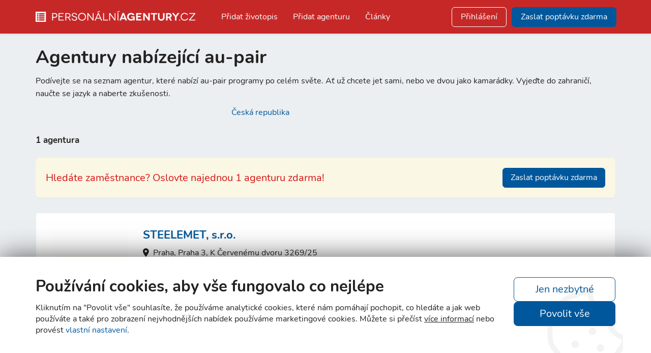

--- FILE ---
content_type: text/html; charset=utf-8
request_url: https://www.personalniagentury.cz/au-pair
body_size: 13083
content:
<!DOCTYPE html>
<html lang="cs" xmlns="http://www.w3.org/1999/xhtml">
<head>
	<meta charset="utf-8">
	
<title>Seznam au-pair agentur po celém světě | Personální Agentury.cz</title>
<meta name="description" content="Podívejte se na seznam agentur, které nabízí au-pair programy. Ať už chcete jet sami, nebo ve dvou jako kamarádky. Vyjeďte do zahraničí, naučte se jazyk a naberte zkušenosti." />
<meta name="keywords" content="personální,agentury,pracovní agentury,práce,au-pair,práce v zahraničí" />
<meta name="robots" content="index, follow" />
<meta name="google-site-verification" content="74Jq8nPrS-LzGLxms0jwJ_yMonw3WHkLNibOR_iyAYo" />
<meta name="viewport" content="width=device-width, initial-scale=1.0, user-scalable=0, minimal-ui" />
<meta property="og:type" content="website">
<meta property="og:site_name" content="Personálníagentury.cz">
<meta property="og:title" content="Seznam au-pair agentur po celém světě | Personální Agentury.cz">
<meta property="og:image" content="https://www.personalniagentury.cz/images/og-image-personalniagentury.png">
<meta property="og:image:width" content="1200">
<meta property="og:image:height" content="630">
<meta property="og:description" content="Podívejte se na seznam agentur, které nabízí au-pair programy. Ať už chcete jet sami, nebo ve dvou jako kamarádky. Vyjeďte do zahraničí, naučte se jazyk a naberte zkušenosti.">
<link rel="home" href="https://www.personalniagentury.cz/" />
<link rel="copyright" href="/kontakt" />
<link rel="canonical" href="https://www.personalniagentury.cz/au-pair" />
<link rel="preload" href="/web/_fonts/nunito/Nunito-Regular.woff2" as="font" crossorigin="">
<link rel="preload" href="/web/_fonts/nunito/Nunito-Bold.woff2" as="font" crossorigin="">
<link rel="preload" href="/web/_bootstrap/classic/zivotopisy/src/fonts/material-design/Material-Design-Iconic-Font.woff2?v=2.2.0" as="font" crossorigin="">
        <link rel="apple-touch-icon" sizes="57x57" href="/images/favicons/apple-touch-icon-57x57.png">
        <link rel="apple-touch-icon" sizes="72x72" href="/images/favicons/apple-touch-icon-72x72.png">
        <link rel="apple-touch-icon" sizes="76x76" href="/images/favicons/apple-touch-icon-76x76.png">
        <link rel="apple-touch-icon" sizes="114x114" href="/images/favicons/apple-touch-icon-114x114.png">
        <link rel="apple-touch-icon" sizes="120x120" href="/images/favicons/apple-touch-icon-120x120.png">
        <link rel="apple-touch-icon" sizes="144x144" href="/images/favicons/apple-touch-icon-144x144.png">
        <link rel="apple-touch-icon" sizes="152x152" href="/images/favicons/apple-touch-icon-152x152.png">
        <link rel="apple-touch-icon" sizes="180x180" href="/images/favicons/apple-touch-icon-180x180.png">
        <link rel="icon" type="image/png" sizes="32x32" href="/images/favicons/favicon-32x32.png">
        <link rel="icon" type="image/png" sizes="16x16" href="/images/favicons/favicon-16x16.png">
        <link rel="manifest" href="/images/favicons/site.webmanifest">
        <link rel="mask-icon" href="/images/favicons/safari-pinned-tab.svg" color="#c62828">
        <meta name="msapplication-TileColor" content="#c62828">
        <meta name="theme-color" content="#ffffff">

        
<link rel="stylesheet" type="text/css" href="/web/_css/font-nunito.min.css?t=1649060862" />
<link rel="stylesheet" type="text/css" href="/web/_bootstrap/classic/global/fonts/web-icons/web-icons.min.css?t=1649060861" />
<link rel="stylesheet" type="text/css" href="/web/_bootstrap/classic/global/fonts/font-awesome/font-awesome.min.css?t=1649060861" />
<link rel="stylesheet" type="text/css" href="/web/_bootstrap/classic/zivotopisy/src/fonts/material-design/material-design-iconic-font.min.css?t=1649060861" />
<link rel="stylesheet" type="text/css" href="/web/_bootstrap/classic/global/css/bootstrap.min.css?t=1649060861" />
<link rel="stylesheet" type="text/css" href="/web/_bootstrap/classic/global/css/bootstrap-extend.min.css?t=1649060861" />
<link rel="stylesheet" type="text/css" href="/web/_bootstrap/classic/zivotopisy/assets/css/site.min.css?t=1649060861" />
<link rel="stylesheet" type="text/css" href="/web/_css/main-style.less.css?t=1750927182" />

<script type="text/javascript" src="/web/_bootstrap/classic/global/vendor/jquery/jquery.min.js?t=1649060861"></script>

<script type="text/javascript" src="/web/_bootstrap/classic/global/vendor/bootstrap/bootstrap.min.js?t=1649060861" defer="defer"></script>
<script type="text/javascript" src="/web/_bootstrap/classic/global/js/core.js?t=1649060861" defer="defer"></script>
<script type="text/javascript" src="/web/_bootstrap/classic/zivotopisy/assets/js/site.min.js?t=1649060861" defer="defer"></script>
<script type="text/javascript" src="/js/htmltemplates.js?t=1649060861" defer="defer"></script>
<script type="text/javascript" src="/js/Sablona.js?t=1649060861" defer="defer"></script>
<script type="text/javascript" src="/js/UkazatelNacitani.js?t=1658234651" defer="defer"></script>
<script type="text/javascript" src="/js/Formular.js?t=1649060861" defer="defer"></script>
<script type="text/javascript" src="/js/FormularOdpovedet.js?t=1691675156" defer="defer"></script>
<script type="text/javascript" src="/js/HtmlElementSouhlasu.js?t=1649060861" defer="defer"></script>
<script type="text/javascript" src="/js/web.js?t=1697704895" defer="defer"></script>
<script type="text/javascript" src="/js/mobileTabs.min.js?t=1691575443" defer="defer"></script>
<script type="text/javascript" src="/js/textarea-autoresize.js?t=1662987762" defer="defer"></script>
<script type="text/javascript" src="/js/delayed-script.js?t=1749123006" defer="defer"></script>

<script type="application/ld+json">{"@context":"https:\/\/schema.org","@type":"BreadcrumbList","itemListElement":[{"@type":"ListItem","position":1,"name":"Au-pair","item":"https:\/\/www.personalniagentury.cz\/au-pair"},{"@type":"ListItem","position":2,"name":"<span class=\"Breadcrumbs-last\">vyberte zemi<\/span>","item":"https:\/\/www.personalniagentury.cz\/"}]}</script><script data-google-cookie-consent="true" data-consent-types='[{"id":1,"name":"analytics_storage"},{"id":4,"name":"ad_storage"},{"id":4,"name":"ad_user_data"},{"id":4,"name":"ad_personalization"}]' data-consent-values='["denied","granted"]'></script>
<script>
  window.dataLayer = window.dataLayer || [];
  function gtag(){dataLayer.push(arguments);}
  gtag('consent', 'default', {"analytics_storage":"denied","personalization_storage":"denied","security_storage":"denied","ad_storage":"denied","ad_user_data":"denied","ad_personalization":"denied","functionality_storage":"granted"});
  (function(w,d,s,l,i){w[l]=w[l]||[];w[l].push({'gtm.start':
new Date().getTime(),event:'gtm.js'});var f=d.getElementsByTagName(s)[0],
j=d.createElement(s),dl=l!='dataLayer'?'&l='+l:'';j.async=true;j.src=
'https://www.googletagmanager.com/gtm.js?id='+i+dl;f.parentNode.insertBefore(j,f);
})(window,document,'script','dataLayer','GTM-WZ8KPMCZ');
</script>

</head>
<body class="controller-au-pair">
	<!-- Google Tag Manager (noscript) -->
<noscript><iframe src="https://www.googletagmanager.com/ns.html?id=GTM-WZ8KPMCZ"
height="0" width="0" style="display:none;visibility:hidden"></iframe></noscript>
<!-- End Google Tag Manager (noscript) -->
	        <script src="/js/google-cookies-consent-updater.js"></script>
        <script src="/js/cookie-consent-manager.js"></script>
        <script src="/js/cookies-popup.js"></script>
        <aside class="CookiesPopup CookiesPopup-middle" data-cookies-popup>
            <div class="CookiesPopup-inner container" data-cookies-form>
                <div class="CookiesPopup-perex">
                    <h2 class="CookiesPopup-title">Používání cookies, aby vše fungovalo co nejlépe</h2>
                    <p class="CookiesPopup-text">Kliknutím na "Povolit vše" souhlasíte, že používáme analytické cookies, které nám pomáhají pochopit, co hledáte a jak web používáte a také pro zobrazení nejvhodnějších nabídek používáme marketingové cookies. Můžete si přečíst <a  class="CookiesPopup-linkDefaultColor" rel="nofollow" href="/ochrana-osobnich-udaju">více informací</a> nebo provést <a rel="nofollow" href="/ochrana-osobnich-udaju" data-open-fine>vlastní nastavení</span></a>.</p>
                </div>
                <div data-default>
                    <div class="CookiesPopup-buttonsWrapper">
                        <span class="btn btn-primary btn-lg btn-outline" rel="nofollow" data-href="/cookies?back=%2Fau-pair&1=0&4=0" data-control>
                            <span>Jen nezbytné</span>
                        </span>
                        <span class="btn btn-primary btn-lg btn-allow" rel="nofollow" data-href="/cookies?back=%2Fau-pair&1=1&4=1" data-control>
                            <span>Povolit vše</span>
                        </span>
                    </div>
                </div>
                <form action="/cookies" method="get" data-fine-control class="hidden">
                    <input type="hidden" name="back" value="/au-pair" rel="nofollow">
                    <div class="CookiesPopup-innerWrapper">
                        <div class="CookiesPopup-settings">
                                                            <details class="CookiesPopup-type">
                                    <summary class="CookiesPopup-typeHeader">
                                        <span class="CookiesPopup-typeTitle">Nezbytné cookies</span>
                                        <span class="CookiesPopup-typeStatus">Vždy aktivní</span>
                                        <svg height="16" width="16" xmlns="http://www.w3.org/2000/svg" viewBox="0 0 448 512">
                                            <path fill="currentColor" d="M207.029 381.476L12.686 187.132c-9.373-9.373-9.373-24.569 0-33.941l22.667-22.667c9.357-9.357 24.522-9.375 33.901-.04L224 284.505l154.745-154.021c9.379-9.335 24.544-9.317 33.901.04l22.667 22.667c9.373 9.373 9.373 24.569 0 33.941L240.971 381.476c-9.373 9.372-24.569 9.372-33.942 0z"></path>
                                        </svg>
                                    </summary>
                                    <div class="CookiesPopup-typeContent">
                                        Jsou důležité pro bezproblémové fungování stránek jako například navigace stránky, mapy na stránkách nebo přístup k zabezpečeným sekcím.                                    </div>
                                </details>
                                                                                        <details class="CookiesPopup-type">
                                    <summary class="CookiesPopup-typeHeader">
                                        <label class="CookiesPopup-typeTitle" for="popup1">Analytické cookies</label>
                                        <input type="hidden" value="0" name="1">
                                        		<label class="switch switch-left-right ">
			<input
				class="switch-input"
				type="checkbox"
                id="popup1"                name="1"                value="1"                                                			>
			<span class="switch-label" data-on="Ano" data-off="Ne"></span>
			<span class="switch-handle"></span>
		</label>

                                                <svg height="16" width="16" xmlns="http://www.w3.org/2000/svg" viewBox="0 0 448 512">
                                            <path fill="currentColor" d="M207.029 381.476L12.686 187.132c-9.373-9.373-9.373-24.569 0-33.941l22.667-22.667c9.357-9.357 24.522-9.375 33.901-.04L224 284.505l154.745-154.021c9.379-9.335 24.544-9.317 33.901.04l22.667 22.667c9.373 9.373 9.373 24.569 0 33.941L240.971 381.476c-9.373 9.372-24.569 9.372-33.942 0z"></path>
                                        </svg>
                                    </summary>
                                    <div class="CookiesPopup-typeContent">
                                        Pomáhají nám pochopit, jak naše webové stránky používáte, a tím stránky zlepšit a přizpůsobit je vašim potřebám.                                    </div>
                                </details>
                                                            <details class="CookiesPopup-type">
                                    <summary class="CookiesPopup-typeHeader">
                                        <label class="CookiesPopup-typeTitle" for="popup4">Marketingové cookies</label>
                                        <input type="hidden" value="0" name="4">
                                        		<label class="switch switch-left-right ">
			<input
				class="switch-input"
				type="checkbox"
                id="popup4"                name="4"                value="1"                                                			>
			<span class="switch-label" data-on="Ano" data-off="Ne"></span>
			<span class="switch-handle"></span>
		</label>

                                                <svg height="16" width="16" xmlns="http://www.w3.org/2000/svg" viewBox="0 0 448 512">
                                            <path fill="currentColor" d="M207.029 381.476L12.686 187.132c-9.373-9.373-9.373-24.569 0-33.941l22.667-22.667c9.357-9.357 24.522-9.375 33.901-.04L224 284.505l154.745-154.021c9.379-9.335 24.544-9.317 33.901.04l22.667 22.667c9.373 9.373 9.373 24.569 0 33.941L240.971 381.476c-9.373 9.372-24.569 9.372-33.942 0z"></path>
                                        </svg>
                                    </summary>
                                    <div class="CookiesPopup-typeContent">
                                        Slouží k propagaci našich stránek a následně nám umožňují sledovat chování návštěvníků našich webových stránek a lépe přizpůsobit naši reklamu vašim zájmům.                                    </div>
                                </details>
                                                    </div>
                    </div>
                    <div class="CookiesPopup-inner-advancedChoicesButtons">
                        <div class="CookiesPopup-buttonsWrapper">
                            <button class="btn btn-primary btn-lg" type="submit">
                                <span>Uložit nastavení</span>
                            </button>
                        </div>
                    </div>
                </form>
                <svg class="CookiesPopup-icon" width="160" height="160" xmlns="http://www.w3.org/2000/svg" viewBox="0 0 512 512">
                    <path fill="currentColor"
                          d="M352 328c-13.25 0-24 10.74-24 24 0 13.25 10.75 24 24 24s24-10.75 24-24c0-13.26-10.75-24-24-24zM184 192c0-13.26-10.75-24-24-24s-24 10.74-24 24c0 13.25 10.75 24 24 24s24-10.75 24-24zm8 136c-13.25 0-24 10.74-24 24 0 13.25 10.75 24 24 24s24-10.75 24-24c0-13.26-10.75-24-24-24zm96-96c-13.25 0-24 10.74-24 24 0 13.25 10.75 24 24 24s24-10.75 24-24c0-13.26-10.75-24-24-24zm222.52 23.82c-69.97-.85-126.47-57.69-126.47-127.86-70.17 0-127-56.49-127.86-126.45C249.57.5 242.9 0 236.26 0c-20.68 0-41.18 4.85-59.79 14.33l-69.13 35.22a132.221 132.221 0 0 0-57.79 57.81l-35.1 68.88a132.645 132.645 0 0 0-12.82 80.95l12.08 76.28a132.555 132.555 0 0 0 37.16 72.96l54.77 54.76a132.036 132.036 0 0 0 72.71 37.06l76.71 12.14c6.86 1.09 13.76 1.62 20.64 1.62 20.72 0 41.25-4.88 59.89-14.38l69.13-35.22a132.221 132.221 0 0 0 57.79-57.81l35.1-68.88c12.56-24.63 17.01-52.57 12.91-79.9zm-41.42 65.36L434 390.07c-9.68 19-24.83 34.15-43.81 43.82l-69.13 35.22C307.08 476.23 291.39 480 275.7 480c-5.21 0-10.47-.41-15.63-1.23l-76.7-12.14c-21-3.33-40.05-13.04-55.09-28.08l-54.77-54.76c-15.1-15.09-24.84-34.23-28.18-55.33l-12.08-76.27c-3.35-21.12.02-42.36 9.72-61.41l35.1-68.88c9.68-19 24.83-34.15 43.81-43.82L191 42.85c11.33-5.77 23.8-9.33 36.51-10.46 13.15 63.15 63.84 112.95 127.25 124.86 11.91 63.42 61.71 114.11 124.87 127.25-1.1 12.73-4.64 25.14-10.53 36.68z"></path>
                </svg>
            </div>
        </aside>
        

	<div class="page-container fixed-top-header">
		<div class="body-shadow JS-body-shadow"></div>
		<div class="js-top-menu-container">
			<div class="js-top-menu">
				<nav class="navbar navbar-default navbar-inverse header-2">
					<div class="container">
						<div class="navbar-header">
							<button type="button" class="navbar-toggle hamburger JS-hamburger hamburger-close collapsed" data-target="#main-navigation" data-toggle="collapse">
								<span class="sr-only JS-hamburget-text">Menu</span>
								<span class="hamburger-bar"></span>
							</button>
							<div id="logo">
								<a href="/" title="Personálníagentury.cz">
									<svg xmlns="http://www.w3.org/2000/svg" xml:space="preserve" viewBox="0 180.594 1920 142.493"><path fill="#FFF" d="M226.702 209.338c21.166 0 33.977 11.14 33.977 28.964s-12.811 28.965-33.977 28.965h-17.267v32.863h-10.583v-90.792h27.85zm0 47.903c15.039 0 23.394-7.241 23.394-18.938 0-12.254-8.912-18.938-23.394-18.938h-17.267v37.876h17.267zM337.546 290.104v10.026h-61.828v-90.792h60.714v10.026h-50.13v27.85h40.104v9.469h-40.104v33.421h51.244zM410.514 300.131l-20.609-33.978h-21.723v33.978h-10.583v-90.792h27.851c21.166 0 33.978 11.14 33.978 28.964 0 12.812-6.684 22.28-18.938 26.18l22.28 36.205h-12.254v-.557zm-23.952-43.447c14.482 0 22.28-7.798 22.28-18.938 0-11.697-8.355-18.938-22.28-18.938h-17.824v37.876h17.824zM488.494 234.404c-1.671-11.14-11.697-17.824-22.837-17.824-11.697 0-20.609 5.57-20.609 15.039 0 10.026 12.812 13.368 24.508 16.71 12.812 3.899 30.079 9.469 30.079 27.293 0 15.597-13.368 26.736-33.421 26.736-19.495 0-31.749-11.696-34.534-26.736l10.026-2.784c1.114 10.582 10.026 20.052 25.065 20.052 13.368 0 21.723-7.241 21.723-16.71 0-13.369-15.596-16.153-28.407-20.053-10.583-3.342-25.622-7.798-25.622-23.951 0-13.925 13.368-24.508 31.749-24.508 16.711 0 29.521 10.026 32.307 24.508l-10.027 2.228zM558.12 207.11c26.18 0 47.346 20.052 47.346 47.346 0 27.294-21.166 47.346-47.346 47.346s-47.346-20.052-47.346-47.346c0-27.293 21.166-47.346 47.346-47.346zm0 84.665c20.609 0 36.205-15.039 36.205-36.762 0-22.281-15.596-36.763-36.205-36.763s-36.205 15.04-36.205 36.763 15.596 36.762 36.205 36.762zM696.814 209.338v90.792h-10.026l-40.661-54.587c-7.798-10.583-13.368-18.938-13.925-18.938v73.525h-10.583v-90.792h10.025l40.662 54.587c6.684 9.469 13.368 18.938 13.925 18.938v-73.524h10.583zM777.023 276.736h-45.675l-10.025 23.951h-11.697l39.547-91.349h10.026l39.548 91.349H787.05l-10.027-23.951zm-3.899-10.026-14.481-33.42c-1.671-4.456-3.899-11.14-4.456-11.14 0 0-2.229 6.127-4.456 11.14l-14.482 33.42h37.875zm-28.407-62.384-3.342-6.127 27.851-15.039 3.898 7.798-28.407 13.368zM871.157 290.104v10.026h-59.6v-90.792h10.583v81.324h49.017v-.558zM960.278 209.338v90.792h-10.026l-40.661-54.587c-7.798-10.583-13.368-18.938-13.925-18.938v73.525H885.64v-90.792h10.026l40.661 54.587c6.685 9.469 13.368 18.938 13.926 18.938v-73.524h10.025zM1009.295 190.958l-28.407 13.368-3.342-6.127 27.85-15.039 3.899 7.798zm-24.508 109.173v-90.792h10.583v90.792h-10.583zM1073.907 282.863h-39.547l-6.685 17.268h-19.495l37.319-91.349h17.268l37.319 91.349h-19.495l-6.684-17.268zm-6.127-16.153-8.912-22.837c-1.671-5.013-4.456-12.811-4.456-12.811s-2.228 7.798-4.456 12.811l-8.912 22.837h26.736zM1175.283 290.662c-5.014 5.569-15.597 11.14-27.851 11.14-26.18 0-47.346-20.052-47.346-47.346 0-27.293 21.166-47.346 47.346-47.346 17.824 0 33.42 9.469 41.219 23.952l-18.382 5.013c-5.013-6.684-13.925-11.14-22.837-11.14-17.268 0-28.407 12.254-28.407 29.521 0 17.824 12.254 29.521 29.521 29.521 15.597 0 23.952-8.355 26.736-15.597v-3.898h-25.064V250h40.661v50.131h-15.596v-9.469zM1274.43 283.42v16.711h-65.169v-90.792h64.612v16.71h-46.231v19.495h36.763v15.597h-36.763v22.279h46.788zM1373.577 209.338v90.792h-17.268l-26.179-35.092c-8.355-11.141-18.382-25.622-18.382-25.622v60.713h-17.824v-90.792h17.268l26.18 35.648c6.127 8.355 17.824 24.508 17.824 24.508v-60.157h18.381zM1461.026 209.338v16.71h-28.407v74.082h-17.824v-74.082h-28.407v-16.71h74.638zM1550.705 209.338v51.802c0 26.736-15.597 41.218-39.548 41.218s-39.547-14.481-39.547-41.218v-51.802h17.824v51.245c0 16.71 7.24 24.509 21.166 24.509 13.925 0 21.166-7.799 21.166-24.509v-51.245h18.939zM1619.217 300.131l-17.824-31.193H1586.354v31.193h-17.824v-90.792h31.749c22.28 0 35.648 12.254 35.648 30.635 0 12.255-6.127 21.724-17.268 26.18l20.609 34.534h-20.052v-.557zm-32.863-47.346h16.153c10.025 0 14.481-6.684 14.481-13.368 0-7.241-5.013-13.368-14.481-13.368h-16.153v26.736zM1728.39 209.338l-35.092 49.574v41.219h-17.824v-41.775l-35.091-49.574h20.052l18.938 26.179c2.229 3.899 5.013 6.684 5.013 6.684s2.229-3.342 5.014-6.684l18.381-26.179h20.609v.556zM1726.162 295.674c0-3.898 2.784-6.684 6.684-6.684 3.343 0 6.128 2.785 6.128 6.684s-2.785 6.128-6.128 6.128c-3.9 0-6.684-2.785-6.684-6.128zM1822.524 233.847c-6.128-10.026-17.824-16.153-30.636-16.153-20.609 0-36.206 15.039-36.206 36.762 0 21.724 15.597 36.763 36.206 36.763 13.925 0 26.179-7.241 32.306-18.938l10.584 2.785c-7.799 16.153-23.951 26.736-42.89 26.736-26.18 0-47.346-20.052-47.346-47.346 0-27.293 21.166-47.346 47.346-47.346 17.824 0 33.42 9.469 41.218 23.952l-10.582 2.785zM1920 218.808l-53.473 64.056c-3.899 4.456-6.685 7.241-6.685 7.799 0 0 5.014-.558 11.697-.558H1920v10.026h-74.082v-10.026l54.03-64.056c2.785-3.342 6.684-6.684 6.684-7.241H1847.033v-9.469H1920v9.469zM0 193.105v124.133h124.133V193.105H0zm33.237 107.854H16.619V284.34h16.618v16.619zm0-25.099H16.619v-16.619h16.618v16.619zm0-24.758H16.619v-16.619h16.618v16.619zm0-24.76H16.619v-16.619h16.618v16.619zm74.277 74.617H41.378V284.34h66.136v16.619zm0-25.099H41.378v-16.619h66.136v16.619zm0-24.758H41.378v-16.619h66.136v16.619zm0-24.76H41.378v-16.619h66.136v16.619z"/></svg>
								</a>
							</div>
						</div>
						<div class="collapse navbar-collapse navbar-collapse-toolbar" id="main-navigation">
							<ul class="nav navbar-toolbar navbar-right navbar-toolbar-right">
								<li class="navbar-el dropdown top-low-link"><a href="http://zivotopisy.cz/zivotopis" target="_blank">Přidat životopis</a></li>
								<li class="navbar-el dropdown top-low-link " id="pridat-agenturu-menu"><a href="/pridat-agenturu">Přidat agenturu</a></li>
								<li class="navbar-el dropdown top-low-link JS-category-breakpoint  "><a href="/clanky">Články</a></li>
								<li class="navbar-el dropdown top-low-link header-category-navigation-title JS-category-breakpoint"><strong>Personální agentury</strong></li>
                                <li class="navbar-el dropdown top-low-link header-category-navigation-item JS-category-breakpoint "><a href="/obor">Dle oboru</a></li>
                                <li class="navbar-el dropdown top-low-link header-category-navigation-item JS-category-breakpoint "><a href="/abecedne">Abecedně</a></li>
                                <li class="navbar-el dropdown top-low-link header-category-navigation-item JS-category-breakpoint "><a href="/prace-v-zahranici">Práce v zahraničí</a></li>
                                <li class="navbar-el dropdown top-low-link header-category-navigation-item JS-category-breakpoint "><a href="/docasna-vypomoc">Dočasná výpomoc</a></li>
                                <li class="navbar-el dropdown top-low-link header-category-navigation-item JS-category-breakpoint active"><a href="/au-pair">Au pair</a></li>
								<li class="navbar-el navbar-button margin-left-auto"><a class="login normal-link-nav navbar-btn btn btn-block btn-outline" href="/login">Přihlášení</a></li>
								<li class="navbar-el navbar-button"><a href="/zadat-poptavku" class="btn btn-block btn-primary navbar-btn nav js-top-add-cv-button" role="button">Zaslat poptávku zdarma</a></li>
							</ul>
						</div>
					</div>
				</nav>
			</div>
		</div>
	</div>
<div style="display: none;">
	<ul class="nav navbar-nav JS-category-items">
	</ul>
</div>


	<div class="main-content pad">
		<div class="container">
	<div class="row">
		<div class="js-kontejner-nacitani">
			<div class="content-container">
				<div class="content-container">
					<div class="container js-vysledek-hledani">
						<div class="row">
							<div class="container">
								<h1 class="HeaderTitle">Agentury nabízející au-pair</h1>
								

								<p>Podívejte se na seznam agentur, které nabízí au-pair programy po celém světe. Ať už chcete jet sami, nebo ve dvou jako kamarádky. Vyjeďte do zahraničí, naučte se jazyk a naberte zkušenosti.</p>


								<ul class="HomeNavigation-list margin-0 clearfix columns-3 row"><li class="padding-vertical-5"><a href="/au-pair/31-ceska-republika">Česká republika</a></li></ul>

								<p class="overview-summary"><strong>1 agentura</strong></p>

								<div class="panel pridat-svou-agenturu panel-hledate-zamestnance">
									<div class="panel-body box-holder">
										<div class="title">
                                            Hledáte zaměstnance? Oslovte najednou 1 agenturu zdarma!
										</div>
										<a href="/zadat-poptavku" class="btn btn-primary btn-zadat-inzerat">Zaslat poptávku zdarma</a>
									</div>
								</div>

								<div class="nalezeneNabidky">
<div class=" AgenturaItem">
	<a href="/agentura/steelemet-s-r-o/1133" class="AgenturaItem-logo">
		<picture class="falogo"><img srcset="https://www.personalniagentury.cz/logo/732_t1742393224_tn.png 1x, https://www.personalniagentury.cz/logo/732_t1742393224_tnx2.png 2x, https://www.personalniagentury.cz/logo/732_t1742393224_tnx3.png 3x" src="https://www.personalniagentury.cz/logo/732_t1742393224_tn.png" alt="STEELEMET, s.r.o." title="STEELEMET, s.r.o." width="150" height="150"></picture>
	</a>
	<div class="AgenturaItem-top">
		<div class="AgenturaItem-title">
			<h3><a href="/agentura/steelemet-s-r-o/1133">STEELEMET, s.r.o.</a></h3>
			
		</div>
		<div class="AgenturaItem-location">
			<i class="icon zmdi-pin" aria-hidden="true"></i>Praha, Praha 3, K Červenému dvoru 3269/25
		</div>
	</div>
	<div class="AgenturaItem-summary">
		<div class="AgenturaItem-desc">
			STEELEMET: Personální služby s 10+ lety zkušeností po celé ČR. Flexibilní řešení a spolehlivá podpora pro váš byznys.
		</div>
		<a href="/redir/732" class="AgenturaItem-web" target="_blank">steelemet.eu</a>
		<div class="AgenturaItem-button">
			<a class="btn btn-primary" href="/agentura/steelemet-s-r-o/1133">Detail agentury</a>
		</div>
	</div>
</div>

<div class="AgenturaItemAdd">
	<p>Chybí zde vaše agentura?</p>
	<a href="/pridat-agenturu"><i class="icon zmdi-plus"></i>Přidat agenturu</a>
</div>
								</div>

							</div>
							<div class="clearing"></div>
						</div>
					</div>
				</div>
			</div>
		</div>
	</div>
</div>

	</div>

	<div class="clearing"></div>

	<div class="BannerHledamZamestnance">
	<div class="container BannerHledamZamestnance-inner">
		<picture class="BannerHledamZamestnance-image">
			<source media="(max-width: 650px)" srcset="/web/_images/hledam-zamestnance/banner-hledate-zamestnance-small.webp" type="image/webp">
			<source media="(max-width: 650px)" srcset="/web/_images/hledam-zamestnance/banner-hledate-zamestnance-small.png">
			<source srcset="/web/_images/hledam-zamestnance/banner-hledate-zamestnance.webp" type="image/webp">
			<img src="/web/_images/hledam-zamestnance/banner-hledate-zamestnance.png?v=3" alt="Hledám zaměstnance - Česká republika" width="533" height="320" loading="lazy">
		</picture>
		<div class="BannerHledamZamestnance-text">
			<h2>Hledáte zaměstnance?<br>Oslovte najednou 51 agentur zdarma!</h2>
			<ul class="list-icons infographic-list">
				<li><i class="icon zmdi-check" aria-hidden="true"></i>Jednoduchý formulář - napište nám, koho hledáte a na jakou pozici.</b></li>
				<li><i class="icon zmdi-check" aria-hidden="true"></i>Agentury vás samy kontaktují s nabídkou vhodných uchazečů.</li>
			</ul>
			<a href="/zadat-poptavku" class="btn btn-primary btn-lg btn-zadat-inzerat">Zaslat poptávku zdarma</a>
		</div>
	</div>
</div>




	<div class="Footer js-footer-container">
	<div class="FooterMain">
		<div class="container">
			<div class="FooterMain-inner">
				<div class="FooterMainColumn">
					<h3>Pro agentury</h3>
					<ul class="no-style-list">
						<li><a href="/pridat-agenturu">Přidat agenturu</a></li>
						<li><a href="/clanek/1-proc-registrovat-svou-personalni-agenturu">Proč přidat agenturu</a></li>
						<li><a href="/cenik">Ceník</a></li>
						<li><a href="/kontakt">Kontakt</a></li>
						<li><a href="/clanky">Články</a></li>
					</ul>
				</div>
				<div class="FooterMainColumn">
					<h3>Pro uchazeče</h3>
					<ul class="no-style-list">
						<li><a href="https://www.zivotopisy.cz/hledam-praci" target="_blank">Přidat životopis</a>
							<a href="https://www.zivotopisy.cz/hledam-praci" target="_blank" class="btn btn-success btn-xs">Zdarma</a>
						</li>
						<li><a href="/clanky/1-pro-uchazece-o-praci">Články pro uchazeče</a></li>
					</ul>
					<h3>Pro firmy</h3>
					<ul class="no-style-list">
						<li><a href="/zadat-poptavku">Zaslat poptávku agenturám</a>
							<a href="/zadat-poptavku" class="btn btn-success btn-xs">Zdarma</a>
						</li>
						<li><a href="/clanky/2-pro-zamestnavatele">Články pro firmy</a></li>
					</ul>
				</div>
				<div class="FooterMainColumn">
					<h3>Další odkazy</h3>
					<ul class="no-style-list">
						<li><a href="/vop" class="right-link">Obchodní podmínky</a></li>
						<li><a href="/ochrana-osobnich-udaju" class="right-link">Ochrana osobních údajů</a></li>
						<li><a href="/mapa-stranek" class="right-link">Mapa stránek</a></li>
					</ul>
				</div>
				<div class="FooterMainColumn FooterMainColumn-text">
					<h3>O Personalní agentury.cz</h3>
					<p>Personální agentury.cz - agentury práce provozuje RB recruitment s.r.o.</p>
					<p>Jsme jediný specializovaný portál na <strong>personální agentury, pracovní agentury, agentury práce a au-pair <a href="/bez-zapisu">agentury v ČR</a></strong>. Navíc u nás najdete jednoduchý přehled agentur, které zajišťují nejrůznější <strong>práce v zahraničí</strong>.</p>
				</div>
			</div>
		</div>
	</div>
	<div class="FooterCopyright">
		<div class="container">
			<div class="FooterCopyright-inner">
				<div class="FooterCopyright-copy">
					© 2006 - 2026 Personální agentury.cz - prověřené pracovní agentury a agentury práce
				</div>
				<div class="FooterCopyright-logos">
                    <span class="easyprace footer-contact-item-logo">
                        <a href="https://www.easy-prace.cz/" class="project-link">
                            <span class="text-hidden">Easy-práce.cz</span>
                            <svg xmlns="http://www.w3.org/2000/svg" viewBox="0 0 342.3 40.5" width="120"><path fill="#2D71B8" d="M76.8 32.7L76.8 35.7 58.6 35.7 58.6 8.8 76.5 8.8 76.5 11.7 61.8 11.7 61.8 20 73.6 20 73.6 22.8 61.8 22.8 61.8 32.7zM99.7 28.6H86.3l-3 7h-3.4L91.6 8.8h2.9l11.7 26.9h-3.4L99.7 28.6zM98.5 25.8l-4.3-10c-.6-1.4-1.2-3.3-1.3-3.3h0c0 0-.7 1.9-1.3 3.3l-4.3 10H98.5zM124 16.2c-.6-3.3-3.4-5.2-6.7-5.2-3.5 0-6 1.7-6 4.4 0 3 3.7 3.9 7.3 5 3.8 1.1 8.9 2.8 8.9 8 0 4.5-3.9 7.8-9.8 7.8-5.8 0-9.4-3.4-10.2-7.9l3-.8c.4 3.1 3 5.9 7.3 5.9 4 0 6.4-2.1 6.4-4.9 0-3.9-4.6-4.7-8.4-5.9-3.1-1-7.6-2.3-7.6-7 0-4.2 4-7.3 9.3-7.3 4.9 0 8.7 2.9 9.6 7.2L124 16.2zM152.6 8.8l-10.4 13.7v13.2h-3.1V22.5L128.7 8.8h3.6l6.8 8.8c.7.9 1.6 2.1 1.6 2.1h0c0 0 1-1.2 1.6-2.1l6.7-8.8H152.6z"/><path fill="#EC6508" d="M166 8.8c6.4 0 10.4 3.4 10.4 9 0 5.6-3.9 9-10.4 9h-4.3v8.9h-5.3V8.8H166zM165.9 21.8c3.1 0 5-1.5 5-4 0-2.5-1.9-4-5-4h-4.1v8H165.9zM195.2 35.7l-5.3-9.2h-.3-4.1v9.2h-5.3V8.8h9.4c6.6 0 10.6 3.6 10.6 9 0 3.7-1.8 6.4-5.1 7.7l6.1 10.2H195.2zM185.5 21.7h4.8c3 0 4.3-1.9 4.3-4 0-2.1-1.4-4-4.3-4h-4.8V21.7zM222.1 30.5h-11.6l-2 5.1h-5.8l11.1-26.9h5l11.1 26.9h-5.8L222.1 30.5zM213.4 7.6l-1.6-2.8 8.9-4.8 1.8 3.6L213.4 7.6zM220.3 25.8l-2.6-6.8c-.6-1.5-1.3-3.7-1.3-3.7h0c0 0-.7 2.2-1.3 3.7l-2.6 6.8H220.3zM250.6 16.8c-1.4-2-4.1-3.3-6.8-3.3-5 0-8.4 3.6-8.4 8.7 0 5.3 3.6 8.6 8.4 8.6 3.1 0 5.9-1.6 7.3-4l5.4 1.4c-2.2 4.8-7 7.9-12.6 7.9-7.7 0-13.9-5.9-13.9-14 0-8.1 6.2-14 13.9-14 5.3 0 9.8 2.8 12.2 7.1L250.6 16.8zM279.5 30.7L279.5 35.7 260.2 35.7 260.2 8.8 279.2 8.8 279.2 13.8 265.6 13.8 265.6 19.5 276.4 19.5 276.4 24.2 265.6 24.2 265.6 30.7z"/><path fill="#2D71B8" d="M285.3 34.3c0-1.1.8-1.9 1.9-1.9 1 0 1.9.9 1.9 1.9 0 1.1-.8 1.9-1.9 1.9C286.1 36.2 285.3 35.3 285.3 34.3M313.7 16.1c-1.8-3-5.3-4.8-9-4.8-6.1 0-10.7 4.4-10.7 10.9 0 6.5 4.7 10.9 10.7 10.9 4.1 0 7.7-2.2 9.5-5.6l3.1.8c-2.2 4.8-7 7.8-12.6 7.8-7.7 0-13.9-5.9-13.9-14 0-8.1 6.2-14 13.9-14 5.3 0 9.8 2.8 12.2 7.1L313.7 16.1zM342.3 11.7l-15.7 18.8c-1.1 1.3-2 2.2-2 2.2l0 0c0 0 1.5-.1 3.5-.1h14.2v3h-21.9v-2.9l16-19c.8-.9 2-2 2-2.1l0 0c0 0-1.5.1-3.5.1h-14.1v-3h21.5V11.7z"/><path fill="#EC6508" d="M0,3.9v36.6h36.6V3.9H0z M9.8,35.7H4.9v-4.9h4.9V35.7z M9.8,28.3H4.9v-4.9h4.9V28.3z M9.8,21H4.9v-4.9h4.9	V21z M9.8,13.7H4.9V8.8h4.9V13.7z M31.7,35.7H12.2v-4.9h19.5V35.7z M31.7,28.3H12.2v-4.9h19.5V28.3z M31.7,21H12.2v-4.9h19.5V21z M31.7,13.7H12.2V8.8h19.5V13.7z"/></svg>
                        </a>
                    </span>
					<span class="zivotopisy footer-contact-item-logo">
                        <a href="https://www.zivotopisy.cz/" class="project-link">
                            <span class="text-hidden">Životopisy.cz</span>
                            <svg xmlns="http://www.w3.org/2000/svg" viewBox="0 646.248 1000 120.504" width="115"><path fill="#2C70B7" d="M231.939 688.951l-37.438 42.117c-3.217 3.803-6.727 7.02-6.727 7.02l0 0c0 0 4.972-.292 11.407-.292h32.758v14.624h-65.224v-14.624l38.608-42.703c2.632-2.925 6.727-6.435 6.727-6.435l0 0c0 0-6.435.293-11.407.293h-32.758v-14.624h64.054V688.951zM200.351 671.694l20.766-17.842-7.604-7.604-13.162 11.115-13.454-11.115-7.605 7.604L200.351 671.694zM248.026 674.327H263.527V752.42H248.026zM350.979 674.327l-31.003 78.093h-16.379l-31.588-78.093h16.964l17.841 47.382c2.633 7.604 4.388 13.454 4.388 13.454l0 0c0 0 1.755-5.85 4.388-13.454l17.841-47.382H350.979zM392.805 672.864c22.521 0 40.655 16.964 40.655 40.655s-18.134 40.655-40.655 40.655c-22.521 0-40.655-16.964-40.655-40.655C352.442 689.828 370.576 672.864 392.805 672.864M392.805 738.673c14.332 0 24.568-10.236 24.568-25.445 0-15.21-9.944-25.446-24.568-25.446-14.331 0-24.275 10.236-24.275 25.446C368.529 728.437 378.766 738.673 392.805 738.673M501.901 674.327L501.901 688.951 477.333 688.951 477.333 752.42 461.831 752.42 461.831 688.951 437.555 688.951 437.555 674.327zM546.358 672.864c22.521 0 40.655 16.964 40.655 40.655s-18.134 40.655-40.655 40.655c-22.521 0-40.362-17.257-40.362-40.655C505.996 689.828 523.838 672.864 546.358 672.864M546.358 738.673c14.332 0 24.568-10.236 24.568-25.445 0-15.21-9.944-25.446-24.568-25.446-14.331 0-24.276 10.236-24.276 25.446C522.082 728.437 532.027 738.673 546.358 738.673M627.377 674.327c18.719 0 30.125 9.944 30.125 26.03 0 16.38-11.406 26.324-30.125 26.324h-12.285v25.738h-15.501v-78.093H627.377zM627.084 712.35c9.067 0 14.332-4.387 14.332-11.699s-5.558-11.699-14.332-11.699h-11.992v23.398H627.084zM668.616 674.327H684.1179999999999V752.42H668.616zM742.03 698.018c-1.755-7.896-8.482-11.699-15.502-11.699s-11.699 3.51-11.699 8.189c0 6.143 8.774 8.482 18.719 11.7 11.407 3.802 24.568 9.944 24.568 23.983s-11.991 23.983-29.833 23.983c-16.379 0-27.786-9.359-31.881-23.398l14.917-4.095c1.755 7.02 7.896 13.746 17.549 13.746 8.481 0 12.869-4.095 12.869-9.359 0-7.896-10.529-9.944-21.644-13.746-9.359-3.218-20.767-8.189-20.767-21.645 0-12.284 11.992-22.521 28.663-22.521 14.625 0 26.324 9.066 29.541 21.351L742.03 698.018zM835.917 674.327l-30.126 42.41v35.975H790.29v-35.975l-29.834-42.41h17.549l16.087 22.521c2.048 3.218 4.095 5.85 4.388 5.85l0 0c0 0 2.047-2.632 4.387-5.85l16.087-22.521H835.917L835.917 674.327z"/><path fill="#95C11F" d="M833.869 748.617c0-3.217 2.34-5.557 5.558-5.557 2.925 0 5.558 2.632 5.558 5.557 0 3.218-2.34 5.558-5.558 5.558C836.502 753.882 833.869 751.542 833.869 748.617M916.643 695.678c-5.265-8.481-15.209-14.039-26.324-14.039-17.841 0-31.003 12.869-31.003 31.589 0 18.719 13.747 31.588 31.003 31.588 11.992 0 22.521-6.435 27.494-16.087l9.066 2.34c-6.435 13.747-20.181 22.813-36.561 22.813-22.521 0-40.654-16.964-40.654-40.654 0-23.691 18.134-40.655 40.654-40.655 15.21 0 28.371 7.896 35.391 20.474L916.643 695.678zM1000 682.809l-45.627 54.694c-3.218 3.803-5.85 6.435-5.85 6.435l0 0c0 0 4.387-.292 9.944-.292H1000v8.481h-63.762v-8.481l46.505-54.694c2.34-2.633 5.85-5.85 5.85-6.143l0 0c0 0-4.387.293-10.236.293h-40.948v-8.774H1000V682.809zM0 660.288v106.464h106.464V660.288H0zM14.332 674.327h35.391v35.391H14.332V674.327zM92.425 752.42H14.332v-14.332h78.093V752.42zM92.425 731.068H14.332v-14.331h78.093V731.068zM92.425 710.01H56.742v-14.332h35.391v14.332H92.425zM92.425 688.658H56.742v-14.331h35.391v14.331H92.425z"/></svg>
                        </a>
                    </span>
					<span class="personalniagentury footer-contact-item-logo">
                        <a href="https://www.personalniagentury.cz/" class="project-link">
                            <span class="text-hidden">Personálníagentury.cz</span>
                            <svg xmlns="http://www.w3.org/2000/svg" viewBox="0 671.688 1000 69.625" width="192"><path fill="#2C70B7" d="M118.074 685.322c11.024 0 17.696 5.802 17.696 15.086 0 9.283-6.672 15.085-17.696 15.085h-8.993v17.116h-5.512v-47.287H118.074zM118.074 710.271c7.833 0 12.185-3.771 12.185-9.863 0-6.383-4.642-9.864-12.185-9.864h-8.993v19.728H118.074L118.074 710.271zM175.805 727.388v5.222h-32.202v-47.287h31.622v5.222h-26.109v14.506h20.888v4.932h-20.888v17.406H175.805zM213.809 732.609l-10.734-17.696c-.871 0-1.741 0-2.321 0h-8.994v17.696h-5.512v-47.287h14.505c11.024 0 17.696 5.802 17.696 15.086 0 6.672-3.481 11.604-9.864 13.635l11.604 18.856h-6.382V732.609zM201.334 709.981c7.543 0 11.604-4.062 11.604-9.864 0-6.092-4.352-9.863-11.604-9.863h-9.283v19.728H201.334zM254.424 698.377c-.871-5.802-6.092-9.283-11.895-9.283-6.092 0-10.734 2.901-10.734 7.833 0 5.222 6.672 6.962 12.765 8.703 6.672 2.03 15.666 4.932 15.666 14.215 0 8.123-6.962 13.926-17.406 13.926-10.154 0-16.536-6.093-17.987-13.926l5.222-1.45c.58 5.512 5.222 10.443 13.055 10.443 6.963 0 11.314-3.771 11.314-8.703 0-6.962-8.123-8.413-14.795-10.443-5.512-1.741-13.345-4.062-13.345-12.475 0-7.253 6.962-12.765 16.536-12.765 8.703 0 15.375 5.222 16.826 12.765L254.424 698.377zM290.688 684.162c13.635 0 24.659 10.443 24.659 24.659 0 14.215-11.024 24.658-24.659 24.658s-24.659-10.443-24.659-24.658C266.028 694.605 277.053 684.162 290.688 684.162zM290.688 728.258c10.734 0 18.857-7.833 18.857-19.146 0-11.604-8.123-19.147-18.857-19.147-10.734 0-18.857 7.833-18.857 19.147C271.831 720.425 279.954 728.258 290.688 728.258zM362.924 685.322v47.287h-5.222l-21.178-28.431c-4.062-5.512-6.963-9.863-7.253-9.863l0 0c0 0 0 5.802 0 13.345v24.949h-5.512v-47.287h5.222l21.178 28.431c3.481 4.932 6.963 9.863 7.253 9.863l0 0c0 0 0-6.382 0-13.055v-25.239H362.924zM404.699 720.425h-23.788l-5.222 12.475h-6.093l20.598-47.577h5.222l20.598 47.577h-6.092L404.699 720.425zM402.669 715.203l-7.543-17.406c-.87-2.321-2.03-5.802-2.32-5.802l0 0c0 0-1.161 3.19-2.321 5.802l-7.543 17.406H402.669zM387.873 682.711l-1.74-3.19 14.506-7.833 2.03 4.062L387.873 682.711zM453.728 727.388v5.222h-31.041v-47.287h5.512v42.355h25.529V727.388zM500.145 685.322v47.287h-5.222l-21.178-28.431c-4.062-5.512-6.963-9.863-7.253-9.863l0 0c0 0 0 5.802 0 13.345v24.949h-5.222v-47.287h5.222l21.178 28.431c3.481 4.932 6.963 9.863 7.253 9.863l0 0c0 0 0-6.382 0-13.055v-25.239H500.145zM525.675 675.749l-14.796 6.962-1.74-3.19 14.505-7.833L525.675 675.749zM512.91 732.609v-47.287h5.512v47.287H512.91z"/><path fill="#E30613" d="M559.327 723.616h-20.598l-3.481 8.993h-10.154l19.438-47.577h8.993l19.438 47.577h-10.153L559.327 723.616zM556.136 715.203l-4.642-11.895c-.87-2.61-2.321-6.672-2.321-6.672l0 0c0 0-1.16 4.062-2.32 6.672l-4.642 11.895H556.136zM612.127 727.678c-2.611 2.901-8.123 5.802-14.506 5.802-13.635 0-24.659-10.443-24.659-24.658 0-14.216 11.024-24.659 24.659-24.659 9.283 0 17.406 4.932 21.468 12.475l-9.573 2.61c-2.611-3.481-7.253-5.802-11.895-5.802-8.993 0-14.796 6.382-14.796 15.376 0 9.283 6.383 15.375 15.376 15.375 8.123 0 12.475-4.352 13.925-8.123v-2.03h-13.055V706.5h21.178v26.109h-8.122C612.127 728.838 612.127 727.678 612.127 727.678L612.127 727.678zM663.766 723.906v8.703h-33.942v-47.287h33.652v8.703h-24.079v10.153h19.147v8.123h-19.147v11.604H663.766zM715.404 685.322v47.287h-8.993l-13.635-18.276c-4.352-5.803-9.573-13.345-9.573-13.345l0 0c0 0 0 6.962 0 16.246v15.375h-9.284v-47.287h8.994l13.635 18.566c3.191 4.352 9.283 12.765 9.283 12.765l0 0c0 0 0-7.832 0-15.665v-15.666H715.404zM760.951 685.322v8.703h-14.795v38.584h-9.283v-38.584h-14.796v-8.703H760.951zM807.659 685.322v26.979c0 13.926-8.123 21.469-20.598 21.469s-20.598-7.543-20.598-21.469v-26.979h9.283v26.689c0 8.703 3.771 12.765 11.024 12.765 7.252 0 11.023-4.062 11.023-12.765v-26.689H807.659zM843.342 732.609l-9.283-16.246c-.29 0-.29 0-.58 0h-7.253v16.246h-9.283v-47.287h16.536c11.604 0 18.566 6.382 18.566 15.956 0 6.382-3.191 11.313-8.993 13.635l10.734 17.986h-10.444V732.609zM826.226 707.95h8.413c5.222 0 7.543-3.48 7.543-6.962 0-3.771-2.611-6.963-7.543-6.963h-8.413V707.95zM900.203 685.322l-18.277 25.819v21.468h-9.283v-21.758l-18.276-25.819h10.443l9.864 13.635c1.16 2.031 2.61 3.481 2.61 3.481l0 0c0 0 1.161-1.74 2.611-3.481l9.573-13.635h10.734V685.322z"/><path fill="#2C70B7" d="M899.043 730.289c0-2.031 1.45-3.481 3.48-3.481 1.741 0 3.191 1.45 3.191 3.481 0 2.03-1.45 3.191-3.191 3.191C900.493 733.479 899.043 732.029 899.043 730.289zM949.231 698.087c-3.191-5.222-9.284-8.413-15.956-8.413-10.734 0-18.857 7.833-18.857 19.147 0 11.313 8.123 19.146 18.857 19.146 7.253 0 13.635-3.771 16.826-9.863l5.512 1.45c-4.062 8.413-12.475 13.925-22.338 13.925-13.635 0-24.659-10.443-24.659-24.658 0-14.216 11.024-24.659 24.659-24.659 9.283 0 17.406 4.932 21.468 12.475L949.231 698.087zM1000 690.254l-27.851 33.362c-2.03 2.321-3.481 3.771-3.481 4.062l0 0c0 0 2.611-.29 6.093-.29H1000v5.222h-38.584v-5.222l28.141-33.362c1.45-1.74 3.48-3.481 3.48-3.771l0 0c0 0-2.61 0-6.092 0h-24.949v-4.932H1000V690.254L1000 690.254z"/><path fill="#E30613" d="M0 676.619H64.694V741.312H0z"/><path class="no-fill" fill="#FFF" d="M8.703 711.142H25.819V732.61H8.703zM8.703 685.322H25.819V706.79H8.703zM30.171 724.196H55.989999999999995V732.899H30.171zM30.171 711.142H55.989999999999995V719.845H30.171zM30.171 698.087H55.989999999999995V706.79H30.171zM30.171 685.322H55.989999999999995V694.025H30.171z"/></svg>
                        </a>
                    </span>
				</div>
			</div>
		</div>
	</div>
</div>


	
    <script type="" data-delayed-script data-required-consent="4" data-content="&lt;script type=&quot;text/javascript&quot;&gt;var seznam_retargeting_id = 15828;&lt;/script&gt;"></script>

    <script type="" data-delayed-script data-required-consent="4" data-content="&lt;script src=&quot;//c.imedia.cz/js/retargeting.js&quot;&gt;&lt;/script&gt;"></script>


	<script>
        $(function(){
            $.components.init();
        });
	</script>
</body>
</html>


--- FILE ---
content_type: text/css
request_url: https://www.personalniagentury.cz/web/_bootstrap/classic/zivotopisy/src/fonts/material-design/material-design-iconic-font.min.css?t=1649060861
body_size: 11012
content:
/*!
 *  Material Design Iconic Font by Sergey Kupletsky (@zavoloklom) - http://zavoloklom.github.io/material-design-iconic-font/
 *  License - http://zavoloklom.github.io/material-design-iconic-font/license (Font: SIL OFL 1.1, CSS: MIT License)
 */@font-face{font-family:'Material-Design-Iconic-Font';src:url('../material-design/Material-Design-Iconic-Font.woff2?v=2.2.0') format('woff2'),url('../material-design/Material-Design-Iconic-Font.woff?v=2.2.0') format('woff'),url('../material-design/Material-Design-Iconic-Font.ttf?v=2.2.0') format('truetype');font-weight:normal;font-style:normal;font-display:fallback;}.icon{display:inline-block;font:normal normal normal 14px/1 'Material-Design-Iconic-Font';font-size:inherit;text-rendering:auto;-webkit-font-smoothing:antialiased;-moz-osx-font-smoothing:grayscale}.zmdi-hc-lg{font-size:1.33333333em;line-height:.75em;vertical-align:-15%}.zmdi-hc-2x{font-size:2em}.zmdi-hc-3x{font-size:3em}.zmdi-hc-4x{font-size:4em}.zmdi-hc-5x{font-size:5em}.zmdi-hc-fw{width:1.28571429em;text-align:center}.zmdi-hc-ul{padding-left:0;margin-left:2.14285714em;list-style-type:none}.zmdi-hc-ul>li{position:relative}.zmdi-hc-li{position:absolute;left:-2.14285714em;width:2.14285714em;top:.14285714em;text-align:center}.zmdi-hc-li.zmdi-hc-lg{left:-1.85714286em}.zmdi-hc-border{padding:.1em .25em;border:solid .1em #9e9e9e;border-radius:2px}.zmdi-hc-border-circle{padding:.1em .25em;border:solid .1em #9e9e9e;border-radius:50%}.icon.pull-left{float:left;margin-right:.15em}.icon.pull-right{float:right;margin-left:.15em}.zmdi-hc-spin{animation:zmdi-spin 1.5s infinite linear}.zmdi-hc-spin-reverse{animation:zmdi-spin-reverse 1.5s infinite linear}@keyframes zmdi-spin{0%{transform:rotate(0deg)}100%{transform:rotate(359deg)}}@keyframes zmdi-spin-reverse{0%{transform:rotate(0deg)}100%{transform:rotate(-359deg)}}.zmdi-hc-rotate-90{transform:rotate(90deg)}.zmdi-hc-rotate-180{transform:rotate(180deg)}.zmdi-hc-rotate-270{transform:rotate(270deg)}.zmdi-hc-flip-horizontal{transform:scale(-1, 1)}.zmdi-hc-flip-vertical{transform:scale(1, -1)}.zmdi-hc-stack{position:relative;display:inline-block;width:2em;height:2em;line-height:2em;vertical-align:middle}.zmdi-hc-stack-1x,.zmdi-hc-stack-2x{position:absolute;left:0;width:100%;text-align:center}.zmdi-hc-stack-1x{line-height:inherit}.zmdi-hc-stack-2x{font-size:2em}.zmdi-hc-inverse{color:#fff}.icon-3d-rotation:before{content:'\f101'}.icon-airplane-off:before{content:'\f102'}.icon-airplane:before{content:'\f103'}.icon-album:before{content:'\f104'}.icon-archive:before{content:'\f105'}.icon-assignment-account:before{content:'\f106'}.icon-assignment-alert:before{content:'\f107'}.icon-assignment-check:before{content:'\f108'}.icon-assignment-o:before{content:'\f109'}.icon-assignment-return:before{content:'\f10a'}.icon-assignment-returned:before{content:'\f10b'}.icon-assignment:before{content:'\f10c'}.icon-attachment-alt:before{content:'\f10d'}.icon-attachment:before{content:'\f10e'}.icon-audio:before{content:'\f10f'}.icon-badge-check:before{content:'\f110'}.icon-balance-wallet:before{content:'\f111'}.icon-balance:before{content:'\f112'}.icon-battery-alert:before{content:'\f113'}.icon-battery-flash:before{content:'\f114'}.icon-battery-unknown:before{content:'\f115'}.icon-battery:before{content:'\f116'}.icon-bike:before{content:'\f117'}.icon-block-alt:before{content:'\f118'}.icon-block:before{content:'\f119'}.icon-boat:before{content:'\f11a'}.icon-book-image:before{content:'\f11b'}.icon-book:before{content:'\f11c'}.icon-bookmark-outline:before{content:'\f11d'}.icon-bookmark:before{content:'\f11e'}.icon-brush:before{content:'\f11f'}.icon-bug:before{content:'\f120'}.icon-bus:before{content:'\f121'}.icon-cake:before{content:'\f122'}.icon-car-taxi:before{content:'\f123'}.icon-car-wash:before{content:'\f124'}.icon-car:before{content:'\f125'}.icon-card-giftcard:before{content:'\f126'}.icon-card-membership:before{content:'\f127'}.icon-card-travel:before{content:'\f128'}.icon-card:before{content:'\f129'}.icon-case-check:before{content:'\f12a'}.icon-case-download:before{content:'\f12b'}.icon-case-play:before{content:'\f12c'}.icon-case:before{content:'\f12d'}.icon-cast-connected:before{content:'\f12e'}.icon-cast:before{content:'\f12f'}.icon-chart-donut:before{content:'\f130'}.icon-chart:before{content:'\f131'}.icon-city-alt:before{content:'\f132'}.icon-city:before{content:'\f133'}.icon-close-circle-o:before{content:'\f134'}.icon-close-circle:before{content:'\f135'}.icon-close:before{content:'\f136'}.icon-cocktail:before{content:'\f137'}.icon-code-setting:before{content:'\f138'}.icon-code-smartphone:before{content:'\f139'}.icon-code:before{content:'\f13a'}.icon-coffee:before{content:'\f13b'}.icon-collection-bookmark:before{content:'\f13c'}.icon-collection-case-play:before{content:'\f13d'}.icon-collection-folder-image:before{content:'\f13e'}.icon-collection-image-o:before{content:'\f13f'}.icon-collection-image:before{content:'\f140'}.icon-collection-item-1:before{content:'\f141'}.icon-collection-item-2:before{content:'\f142'}.icon-collection-item-3:before{content:'\f143'}.icon-collection-item-4:before{content:'\f144'}.icon-collection-item-5:before{content:'\f145'}.icon-collection-item-6:before{content:'\f146'}.icon-collection-item-7:before{content:'\f147'}.icon-collection-item-8:before{content:'\f148'}.icon-collection-item-9-plus:before{content:'\f149'}.icon-collection-item-9:before{content:'\f14a'}.icon-collection-item:before{content:'\f14b'}.icon-collection-music:before{content:'\f14c'}.icon-collection-pdf:before{content:'\f14d'}.icon-collection-plus:before{content:'\f14e'}.icon-collection-speaker:before{content:'\f14f'}.icon-collection-text:before{content:'\f150'}.icon-collection-video:before{content:'\f151'}.icon-compass:before{content:'\f152'}.icon-cutlery:before{content:'\f153'}.icon-delete:before{content:'\f154'}.icon-dialpad:before{content:'\f155'}.icon-dns:before{content:'\f156'}.icon-drink:before{content:'\f157'}.icon-edit:before{content:'\f158'}.icon-email-open:before{content:'\f159'}.icon-email:before{content:'\f15a'}.icon-eye-off:before{content:'\f15b'}.icon-eye:before{content:'\f15c'}.icon-eyedropper:before{content:'\f15d'}.icon-favorite-outline:before{content:'\f15e'}.icon-favorite:before{content:'\f15f'}.icon-filter-list:before{content:'\f160'}.icon-fire:before{content:'\f161'}.icon-flag:before{content:'\f162'}.icon-flare:before{content:'\f163'}.icon-flash-auto:before{content:'\f164'}.icon-flash-off:before{content:'\f165'}.icon-flash:before{content:'\f166'}.icon-flip:before{content:'\f167'}.icon-flower-alt:before{content:'\f168'}.icon-flower:before{content:'\f169'}.icon-font:before{content:'\f16a'}.icon-fullscreen-alt:before{content:'\f16b'}.icon-fullscreen-exit:before{content:'\f16c'}.icon-fullscreen:before{content:'\f16d'}.icon-functions:before{content:'\f16e'}.icon-gas-station:before{content:'\f16f'}.icon-gesture:before{content:'\f170'}.icon-globe-alt:before{content:'\f171'}.icon-globe-lock:before{content:'\f172'}.icon-globe:before{content:'\f173'}.icon-graduation-cap:before{content:'\f174'}.icon-home:before{content:'\f175'}.icon-hospital-alt:before{content:'\f176'}.icon-hospital:before{content:'\f177'}.icon-hotel:before{content:'\f178'}.icon-hourglass-alt:before{content:'\f179'}.icon-hourglass-outline:before{content:'\f17a'}.icon-hourglass:before{content:'\f17b'}.icon-http:before{content:'\f17c'}.icon-image-alt:before{content:'\f17d'}.icon-image-o:before{content:'\f17e'}.icon-image:before{content:'\f17f'}.icon-inbox:before{content:'\f180'}.icon-invert-colors-off:before{content:'\f181'}.icon-invert-colors:before{content:'\f182'}.icon-key:before{content:'\f183'}.icon-label-alt-outline:before{content:'\f184'}.icon-label-alt:before{content:'\f185'}.icon-label-heart:before{content:'\f186'}.icon-label:before{content:'\f187'}.icon-labels:before{content:'\f188'}.icon-lamp:before{content:'\f189'}.icon-landscape:before{content:'\f18a'}.icon-layers-off:before{content:'\f18b'}.icon-layers:before{content:'\f18c'}.icon-library:before{content:'\f18d'}.icon-link:before{content:'\f18e'}.icon-lock-open:before{content:'\f18f'}.icon-lock-outline:before{content:'\f190'}.icon-lock:before{content:'\f191'}.icon-mail-reply-all:before{content:'\f192'}.icon-mail-reply:before{content:'\f193'}.icon-mail-send:before{content:'\f194'}.icon-mall:before{content:'\f195'}.icon-map:before{content:'\f196'}.icon-menu:before{content:'\f197'}.icon-money-box:before{content:'\f198'}.icon-money-off:before{content:'\f199'}.icon-money:before{content:'\f19a'}.icon-more-vert:before{content:'\f19b'}.icon-more:before{content:'\f19c'}.icon-movie-alt:before{content:'\f19d'}.icon-movie:before{content:'\f19e'}.icon-nature-people:before{content:'\f19f'}.icon-nature:before{content:'\f1a0'}.icon-navigation:before{content:'\f1a1'}.icon-open-in-browser:before{content:'\f1a2'}.icon-open-in-new:before{content:'\f1a3'}.icon-palette:before{content:'\f1a4'}.icon-parking:before{content:'\f1a5'}.icon-pin-account:before{content:'\f1a6'}.icon-pin-assistant:before{content:'\f1a7'}.icon-pin-drop:before{content:'\f1a8'}.icon-pin-help:before{content:'\f1a9'}.icon-pin-off:before{content:'\f1aa'}.icon-pin:before{content:'\f1ab'}.icon-pizza:before{content:'\f1ac'}.icon-plaster:before{content:'\f1ad'}.icon-power-setting:before{content:'\f1ae'}.icon-power:before{content:'\f1af'}.icon-print:before{content:'\f1b0'}.icon-puzzle-piece:before{content:'\f1b1'}.icon-quote:before{content:'\f1b2'}.icon-railway:before{content:'\f1b3'}.icon-receipt:before{content:'\f1b4'}.icon-refresh-alt:before{content:'\f1b5'}.icon-refresh-sync-alert:before{content:'\f1b6'}.icon-refresh-sync-off:before{content:'\f1b7'}.icon-refresh-sync:before{content:'\f1b8'}.icon-refresh:before{content:'\f1b9'}.icon-roller:before{content:'\f1ba'}.icon-ruler:before{content:'\f1bb'}.icon-scissors:before{content:'\f1bc'}.icon-screen-rotation-lock:before{content:'\f1bd'}.icon-screen-rotation:before{content:'\f1be'}.icon-search-for:before{content:'\f1bf'}.icon-search-in-file:before{content:'\f1c0'}.icon-search-in-page:before{content:'\f1c1'}.icon-search-replace:before{content:'\f1c2'}.icon-search:before{content:'\f1c3'}.icon-seat:before{content:'\f1c4'}.icon-settings-square:before{content:'\f1c5'}.icon-settings:before{content:'\f1c6'}.icon-shield-check:before{content:'\f1c7'}.icon-shield-security:before{content:'\f1c8'}.icon-shopping-basket:before{content:'\f1c9'}.icon-shopping-cart-plus:before{content:'\f1ca'}.icon-shopping-cart:before{content:'\f1cb'}.icon-sign-in:before{content:'\f1cc'}.icon-sort-amount-asc:before{content:'\f1cd'}.icon-sort-amount-desc:before{content:'\f1ce'}.icon-sort-asc:before{content:'\f1cf'}.icon-sort-desc:before{content:'\f1d0'}.icon-spellcheck:before{content:'\f1d1'}.icon-storage:before{content:'\f1d2'}.icon-store-24:before{content:'\f1d3'}.icon-store:before{content:'\f1d4'}.icon-subway:before{content:'\f1d5'}.icon-sun:before{content:'\f1d6'}.icon-tab-unselected:before{content:'\f1d7'}.icon-tab:before{content:'\f1d8'}.icon-tag-close:before{content:'\f1d9'}.icon-tag-more:before{content:'\f1da'}.icon-tag:before{content:'\f1db'}.icon-thumb-down:before{content:'\f1dc'}.icon-thumb-up-down:before{content:'\f1dd'}.icon-thumb-up:before{content:'\f1de'}.icon-ticket-star:before{content:'\f1df'}.icon-toll:before{content:'\f1e0'}.icon-toys:before{content:'\f1e1'}.icon-traffic:before{content:'\f1e2'}.icon-translate:before{content:'\f1e3'}.icon-triangle-down:before{content:'\f1e4'}.icon-triangle-up:before{content:'\f1e5'}.icon-truck:before{content:'\f1e6'}.icon-turning-sign:before{content:'\f1e7'}.icon-wallpaper:before{content:'\f1e8'}.icon-washing-machine:before{content:'\f1e9'}.icon-window-maximize:before{content:'\f1ea'}.icon-window-minimize:before{content:'\f1eb'}.icon-window-restore:before{content:'\f1ec'}.icon-wrench:before{content:'\f1ed'}.icon-zoom-in:before{content:'\f1ee'}.icon-zoom-out:before{content:'\f1ef'}.icon-alert-circle-o:before{content:'\f1f0'}.icon-alert-circle:before{content:'\f1f1'}.icon-alert-octagon:before{content:'\f1f2'}.icon-alert-polygon:before{content:'\f1f3'}.icon-alert-triangle:before{content:'\f1f4'}.icon-help-outline:before{content:'\f1f5'}.icon-help:before{content:'\f1f6'}.icon-info-outline:before{content:'\f1f7'}.icon-info:before{content:'\f1f8'}.icon-notifications-active:before{content:'\f1f9'}.icon-notifications-add:before{content:'\f1fa'}.icon-notifications-none:before{content:'\f1fb'}.icon-notifications-off:before{content:'\f1fc'}.icon-notifications-paused:before{content:'\f1fd'}.icon-notifications:before{content:'\f1fe'}.icon-account-add:before{content:'\f1ff'}.icon-account-box-mail:before{content:'\f200'}.icon-account-box-o:before{content:'\f201'}.icon-account-box-phone:before{content:'\f202'}.icon-account-box:before{content:'\f203'}.icon-account-calendar:before{content:'\f204'}.icon-account-circle:before{content:'\f205'}.icon-account-o:before{content:'\f206'}.icon-account:before{content:'\f207'}.icon-accounts-add:before{content:'\f208'}.icon-accounts-alt:before{content:'\f209'}.icon-accounts-list-alt:before{content:'\f20a'}.icon-accounts-list:before{content:'\f20b'}.icon-accounts-outline:before{content:'\f20c'}.icon-accounts:before{content:'\f20d'}.icon-face:before{content:'\f20e'}.icon-female:before{content:'\f20f'}.icon-male-alt:before{content:'\f210'}.icon-male-female:before{content:'\f211'}.icon-male:before{content:'\f212'}.icon-mood-bad:before{content:'\f213'}.icon-mood:before{content:'\f214'}.icon-run:before{content:'\f215'}.icon-walk:before{content:'\f216'}.icon-cloud-box:before{content:'\f217'}.icon-cloud-circle:before{content:'\f218'}.icon-cloud-done:before{content:'\f219'}.icon-cloud-download:before{content:'\f21a'}.icon-cloud-off:before{content:'\f21b'}.icon-cloud-outline-alt:before{content:'\f21c'}.icon-cloud-outline:before{content:'\f21d'}.icon-cloud-upload:before{content:'\f21e'}.icon-cloud:before{content:'\f21f'}.icon-download:before{content:'\f220'}.icon-file-plus:before{content:'\f221'}.icon-file-text:before{content:'\f222'}.icon-file:before{content:'\f223'}.icon-folder-outline:before{content:'\f224'}.icon-folder-person:before{content:'\f225'}.icon-folder-star-alt:before{content:'\f226'}.icon-folder-star:before{content:'\f227'}.icon-folder:before{content:'\f228'}.icon-gif:before{content:'\f229'}.icon-upload:before{content:'\f22a'}.icon-border-all:before{content:'\f22b'}.icon-border-bottom:before{content:'\f22c'}.icon-border-clear:before{content:'\f22d'}.icon-border-color:before{content:'\f22e'}.icon-border-horizontal:before{content:'\f22f'}.icon-border-inner:before{content:'\f230'}.icon-border-left:before{content:'\f231'}.icon-border-outer:before{content:'\f232'}.icon-border-right:before{content:'\f233'}.icon-border-style:before{content:'\f234'}.icon-border-top:before{content:'\f235'}.icon-border-vertical:before{content:'\f236'}.icon-copy:before{content:'\f237'}.icon-crop:before{content:'\f238'}.icon-format-align-center:before{content:'\f239'}.icon-format-align-justify:before{content:'\f23a'}.icon-format-align-left:before{content:'\f23b'}.icon-format-align-right:before{content:'\f23c'}.icon-format-bold:before{content:'\f23d'}.icon-format-clear-all:before{content:'\f23e'}.icon-format-clear:before{content:'\f23f'}.icon-format-color-fill:before{content:'\f240'}.icon-format-color-reset:before{content:'\f241'}.icon-format-color-text:before{content:'\f242'}.icon-format-indent-decrease:before{content:'\f243'}.icon-format-indent-increase:before{content:'\f244'}.icon-format-italic:before{content:'\f245'}.icon-format-line-spacing:before{content:'\f246'}.icon-format-list-bulleted:before{content:'\f247'}.icon-format-list-numbered:before{content:'\f248'}.icon-format-ltr:before{content:'\f249'}.icon-format-rtl:before{content:'\f24a'}.icon-format-size:before{content:'\f24b'}.icon-format-strikethrough-s:before{content:'\f24c'}.icon-format-strikethrough:before{content:'\f24d'}.icon-format-subject:before{content:'\f24e'}.icon-format-underlined:before{content:'\f24f'}.icon-format-valign-bottom:before{content:'\f250'}.icon-format-valign-center:before{content:'\f251'}.icon-format-valign-top:before{content:'\f252'}.icon-redo:before{content:'\f253'}.icon-select-all:before{content:'\f254'}.icon-space-bar:before{content:'\f255'}.icon-text-format:before{content:'\f256'}.icon-transform:before{content:'\f257'}.icon-undo:before{content:'\f258'}.icon-wrap-text:before{content:'\f259'}.icon-comment-alert:before{content:'\f25a'}.icon-comment-alt-text:before{content:'\f25b'}.icon-comment-alt:before{content:'\f25c'}.icon-comment-edit:before{content:'\f25d'}.icon-comment-image:before{content:'\f25e'}.icon-comment-list:before{content:'\f25f'}.icon-comment-more:before{content:'\f260'}.icon-comment-outline:before{content:'\f261'}.icon-comment-text-alt:before{content:'\f262'}.icon-comment-text:before{content:'\f263'}.icon-comment-video:before{content:'\f264'}.icon-comment:before{content:'\f265'}.icon-comments:before{content:'\f266'}.icon-check-all:before{content:'\f267'}.icon-check-circle-u:before{content:'\f268'}.icon-check-circle:before{content:'\f269'}.icon-check-square:before{content:'\f26a'}.icon-check:before{content:'\f26b'}.icon-circle-o:before{content:'\f26c'}.icon-circle:before{content:'\f26d'}.icon-dot-circle-alt:before{content:'\f26e'}.icon-dot-circle:before{content:'\f26f'}.icon-minus-circle-outline:before{content:'\f270'}.icon-minus-circle:before{content:'\f271'}.icon-minus-square:before{content:'\f272'}.icon-minus:before{content:'\f273'}.icon-plus-circle-o-duplicate:before{content:'\f274'}.icon-plus-circle-o:before{content:'\f275'}.icon-plus-circle:before{content:'\f276'}.icon-plus-square:before{content:'\f277'}.icon-plus:before{content:'\f278'}.icon-square-o:before{content:'\f279'}.icon-star-circle:before{content:'\f27a'}.icon-star-half:before{content:'\f27b'}.icon-star-outline:before{content:'\f27c'}.icon-star:before{content:'\f27d'}.icon-bluetooth-connected:before{content:'\f27e'}.icon-bluetooth-off:before{content:'\f27f'}.icon-bluetooth-search:before{content:'\f280'}.icon-bluetooth-setting:before{content:'\f281'}.icon-bluetooth:before{content:'\f282'}.icon-camera-add:before{content:'\f283'}.icon-camera-alt:before{content:'\f284'}.icon-camera-bw:before{content:'\f285'}.icon-camera-front:before{content:'\f286'}.icon-camera-mic:before{content:'\f287'}.icon-camera-party-mode:before{content:'\f288'}.icon-camera-rear:before{content:'\f289'}.icon-camera-roll:before{content:'\f28a'}.icon-camera-switch:before{content:'\f28b'}.icon-camera:before{content:'\f28c'}.icon-card-alert:before{content:'\f28d'}.icon-card-off:before{content:'\f28e'}.icon-card-sd:before{content:'\f28f'}.icon-card-sim:before{content:'\f290'}.icon-desktop-mac:before{content:'\f291'}.icon-desktop-windows:before{content:'\f292'}.icon-device-hub:before{content:'\f293'}.icon-devices-off:before{content:'\f294'}.icon-devices:before{content:'\f295'}.icon-dock:before{content:'\f296'}.icon-floppy:before{content:'\f297'}.icon-gamepad:before{content:'\f298'}.icon-gps-dot:before{content:'\f299'}.icon-gps-off:before{content:'\f29a'}.icon-gps:before{content:'\f29b'}.icon-headset-mic:before{content:'\f29c'}.icon-headset:before{content:'\f29d'}.icon-input-antenna:before{content:'\f29e'}.icon-input-composite:before{content:'\f29f'}.icon-input-hdmi:before{content:'\f2a0'}.icon-input-power:before{content:'\f2a1'}.icon-input-svideo:before{content:'\f2a2'}.icon-keyboard-hide:before{content:'\f2a3'}.icon-keyboard:before{content:'\f2a4'}.icon-laptop-chromebook:before{content:'\f2a5'}.icon-laptop-mac:before{content:'\f2a6'}.icon-laptop:before{content:'\f2a7'}.icon-mic-off:before{content:'\f2a8'}.icon-mic-outline:before{content:'\f2a9'}.icon-mic-setting:before{content:'\f2aa'}.icon-mic:before{content:'\f2ab'}.icon-mouse:before{content:'\f2ac'}.icon-network-alert:before{content:'\f2ad'}.icon-network-locked:before{content:'\f2ae'}.icon-network-off:before{content:'\f2af'}.icon-network-outline:before{content:'\f2b0'}.icon-network-setting:before{content:'\f2b1'}.icon-network:before{content:'\f2b2'}.icon-phone-bluetooth:before{content:'\f2b3'}.icon-phone-end:before{content:'\f2b4'}.icon-phone-forwarded:before{content:'\f2b5'}.icon-phone-in-talk:before{content:'\f2b6'}.icon-phone-locked:before{content:'\f2b7'}.icon-phone-missed:before{content:'\f2b8'}.icon-phone-msg:before{content:'\f2b9'}.icon-phone-paused:before{content:'\f2ba'}.icon-phone-ring:before{content:'\f2bb'}.icon-phone-setting:before{content:'\f2bc'}.icon-phone-sip:before{content:'\f2bd'}.icon-phone:before{content:'\f2be'}.icon-portable-wifi-changes:before{content:'\f2bf'}.icon-portable-wifi-off:before{content:'\f2c0'}.icon-portable-wifi:before{content:'\f2c1'}.icon-radio:before{content:'\f2c2'}.icon-reader:before{content:'\f2c3'}.icon-remote-control-alt:before{content:'\f2c4'}.icon-remote-control:before{content:'\f2c5'}.icon-router:before{content:'\f2c6'}.icon-scanner:before{content:'\f2c7'}.icon-smartphone-android:before{content:'\f2c8'}.icon-smartphone-download:before{content:'\f2c9'}.icon-smartphone-erase:before{content:'\f2ca'}.icon-smartphone-info:before{content:'\f2cb'}.icon-smartphone-iphone:before{content:'\f2cc'}.icon-smartphone-landscape-lock:before{content:'\f2cd'}.icon-smartphone-landscape:before{content:'\f2ce'}.icon-smartphone-lock:before{content:'\f2cf'}.icon-smartphone-portrait-lock:before{content:'\f2d0'}.icon-smartphone-ring:before{content:'\f2d1'}.icon-smartphone-setting:before{content:'\f2d2'}.icon-smartphone-setup:before{content:'\f2d3'}.icon-smartphone:before{content:'\f2d4'}.icon-speaker:before{content:'\f2d5'}.icon-tablet-android:before{content:'\f2d6'}.icon-tablet-mac:before{content:'\f2d7'}.icon-tablet:before{content:'\f2d8'}.icon-tv-alt-play:before{content:'\f2d9'}.icon-tv-list:before{content:'\f2da'}.icon-tv-play:before{content:'\f2db'}.icon-tv:before{content:'\f2dc'}.icon-usb:before{content:'\f2dd'}.icon-videocam-off:before{content:'\f2de'}.icon-videocam-switch:before{content:'\f2df'}.icon-videocam:before{content:'\f2e0'}.icon-watch:before{content:'\f2e1'}.icon-wifi-alt-2:before{content:'\f2e2'}.icon-wifi-alt:before{content:'\f2e3'}.icon-wifi-info:before{content:'\f2e4'}.icon-wifi-lock:before{content:'\f2e5'}.icon-wifi-off:before{content:'\f2e6'}.icon-wifi-outline:before{content:'\f2e7'}.icon-wifi:before{content:'\f2e8'}.icon-arrow-left-bottom:before{content:'\f2e9'}.icon-arrow-left:before{content:'\f2ea'}.icon-arrow-merge:before{content:'\f2eb'}.icon-arrow-missed:before{content:'\f2ec'}.icon-arrow-right-top:before{content:'\f2ed'}.icon-arrow-right:before{content:'\f2ee'}.icon-arrow-split:before{content:'\f2ef'}.icon-arrows:before{content:'\f2f0'}.icon-caret-down-circle:before{content:'\f2f1'}.icon-caret-down:before{content:'\f2f2'}.icon-caret-left-circle:before{content:'\f2f3'}.icon-caret-left:before{content:'\f2f4'}.icon-caret-right-circle:before{content:'\f2f5'}.icon-caret-right:before{content:'\f2f6'}.icon-caret-up-circle:before{content:'\f2f7'}.icon-caret-up:before{content:'\f2f8'}.icon-chevron-down:before{content:'\f2f9'}.icon-chevron-left:before{content:'\f2fa'}.icon-chevron-right:before{content:'\f2fb'}.icon-chevron-up:before{content:'\f2fc'}.icon-forward:before{content:'\f2fd'}.icon-long-arrow-down:before{content:'\f2fe'}.icon-long-arrow-left:before{content:'\f2ff'}.icon-long-arrow-return:before{content:'\f300'}.icon-long-arrow-right:before{content:'\f301'}.icon-long-arrow-tab:before{content:'\f302'}.icon-long-arrow-up:before{content:'\f303'}.icon-rotate-ccw:before{content:'\f304'}.icon-rotate-cw:before{content:'\f305'}.icon-rotate-left:before{content:'\f306'}.icon-rotate-right:before{content:'\f307'}.icon-square-down:before{content:'\f308'}.icon-square-right:before{content:'\f309'}.icon-swap-alt:before{content:'\f30a'}.icon-swap-vertical-circle:before{content:'\f30b'}.icon-swap-vertical:before{content:'\f30c'}.icon-swap:before{content:'\f30d'}.icon-trending-down:before{content:'\f30e'}.icon-trending-flat:before{content:'\f30f'}.icon-trending-up:before{content:'\f310'}.icon-unfold-less:before{content:'\f311'}.icon-unfold-more:before{content:'\f312'}.icon-apps:before{content:'\f313'}.icon-grid-off:before{content:'\f314'}.icon-grid:before{content:'\f315'}.icon-view-agenda:before{content:'\f316'}.icon-view-array:before{content:'\f317'}.icon-view-carousel:before{content:'\f318'}.icon-view-column:before{content:'\f319'}.icon-view-comfy:before{content:'\f31a'}.icon-view-compact:before{content:'\f31b'}.icon-view-dashboard:before{content:'\f31c'}.icon-view-day:before{content:'\f31d'}.icon-view-headline:before{content:'\f31e'}.icon-view-list-alt:before{content:'\f31f'}.icon-view-list:before{content:'\f320'}.icon-view-module:before{content:'\f321'}.icon-view-quilt:before{content:'\f322'}.icon-view-stream:before{content:'\f323'}.icon-view-subtitles:before{content:'\f324'}.icon-view-toc:before{content:'\f325'}.icon-view-web:before{content:'\f326'}.icon-view-week:before{content:'\f327'}.icon-widgets:before{content:'\f328'}.icon-alarm-check:before{content:'\f329'}.icon-alarm-off:before{content:'\f32a'}.icon-alarm-plus:before{content:'\f32b'}.icon-alarm-snooze:before{content:'\f32c'}.icon-alarm:before{content:'\f32d'}.icon-calendar-alt:before{content:'\f32e'}.icon-calendar-check:before{content:'\f32f'}.icon-calendar-close:before{content:'\f330'}.icon-calendar-note:before{content:'\f331'}.icon-calendar:before{content:'\f332'}.icon-time-countdown:before{content:'\f333'}.icon-time-interval:before{content:'\f334'}.icon-time-restore-setting:before{content:'\f335'}.icon-time-restore:before{content:'\f336'}.icon-time:before{content:'\f337'}.icon-timer-off:before{content:'\f338'}.icon-timer:before{content:'\f339'}.icon-android-alt:before{content:'\f33a'}.icon-android:before{content:'\f33b'}.icon-apple:before{content:'\f33c'}.icon-behance:before{content:'\f33d'}.icon-codepen:before{content:'\f33e'}.icon-dribbble:before{content:'\f33f'}.icon-dropbox:before{content:'\f340'}.icon-evernote:before{content:'\f341'}.icon-facebook-box:before{content:'\f342'}.icon-facebook:before{content:'\f343'}.icon-github-box:before{content:'\f344'}.icon-github:before{content:'\f345'}.icon-google-drive:before{content:'\f346'}.icon-google-earth:before{content:'\f347'}.icon-google-glass:before{content:'\f348'}.icon-google-maps:before{content:'\f349'}.icon-google-pages:before{content:'\f34a'}.icon-google-play:before{content:'\f34b'}.icon-google-plus-box:before{content:'\f34c'}.icon-google-plus:before{content:'\f34d'}.icon-google:before{content:'\f34e'}.icon-instagram:before{content:'\f34f'}.icon-language-css3:before{content:'\f350'}.icon-language-html5:before{content:'\f351'}.icon-language-javascript:before{content:'\f352'}.icon-language-python-alt:before{content:'\f353'}.icon-language-python:before{content:'\f354'}.icon-lastfm:before{content:'\f355'}.icon-linkedin-box:before{content:'\f356'}.icon-paypal:before{content:'\f357'}.icon-pinterest-box:before{content:'\f358'}.icon-pocket:before{content:'\f359'}.icon-polymer:before{content:'\f35a'}.icon-share:before{content:'\f35b'}.icon-stackoverflow:before{content:'\f35c'}.icon-steam-square:before{content:'\f35d'}.icon-steam:before{content:'\f35e'}.icon-twitter-box:before{content:'\f35f'}.icon-twitter:before{content:'\f360'}.icon-vk:before{content:'\f361'}.icon-wikipedia:before{content:'\f362'}.icon-windows:before{content:'\f363'}.icon-aspect-ratio-alt:before{content:'\f364'}.icon-aspect-ratio:before{content:'\f365'}.icon-blur-circular:before{content:'\f366'}.icon-blur-linear:before{content:'\f367'}.icon-blur-off:before{content:'\f368'}.icon-blur:before{content:'\f369'}.icon-brightness-2:before{content:'\f36a'}.icon-brightness-3:before{content:'\f36b'}.icon-brightness-4:before{content:'\f36c'}.icon-brightness-5:before{content:'\f36d'}.icon-brightness-6:before{content:'\f36e'}.icon-brightness-7:before{content:'\f36f'}.icon-brightness-auto:before{content:'\f370'}.icon-brightness-setting:before{content:'\f371'}.icon-broken-image:before{content:'\f372'}.icon-center-focus-strong:before{content:'\f373'}.icon-center-focus-weak:before{content:'\f374'}.icon-compare:before{content:'\f375'}.icon-crop-16-9:before{content:'\f376'}.icon-crop-3-2:before{content:'\f377'}.icon-crop-5-4:before{content:'\f378'}.icon-crop-7-5:before{content:'\f379'}.icon-crop-din:before{content:'\f37a'}.icon-crop-free:before{content:'\f37b'}.icon-crop-landscape:before{content:'\f37c'}.icon-crop-portrait:before{content:'\f37d'}.icon-crop-square:before{content:'\f37e'}.icon-exposure-alt:before{content:'\f37f'}.icon-exposure:before{content:'\f380'}.icon-filter-b-and-w:before{content:'\f381'}.icon-filter-center-focus:before{content:'\f382'}.icon-filter-frames:before{content:'\f383'}.icon-filter-tilt-shift:before{content:'\f384'}.icon-gradient:before{content:'\f385'}.icon-grain:before{content:'\f386'}.icon-graphic-eq:before{content:'\f387'}.icon-hdr-off:before{content:'\f388'}.icon-hdr-strong:before{content:'\f389'}.icon-hdr-weak:before{content:'\f38a'}.icon-hdr:before{content:'\f38b'}.icon-iridescent:before{content:'\f38c'}.icon-leak-off:before{content:'\f38d'}.icon-leak:before{content:'\f38e'}.icon-looks:before{content:'\f38f'}.icon-loupe:before{content:'\f390'}.icon-panorama-horizontal:before{content:'\f391'}.icon-panorama-vertical:before{content:'\f392'}.icon-panorama-wide-angle:before{content:'\f393'}.icon-photo-size-select-large:before{content:'\f394'}.icon-photo-size-select-small:before{content:'\f395'}.icon-picture-in-picture:before{content:'\f396'}.icon-slideshow:before{content:'\f397'}.icon-texture:before{content:'\f398'}.icon-tonality:before{content:'\f399'}.icon-vignette:before{content:'\f39a'}.icon-wb-auto:before{content:'\f39b'}.icon-eject-alt:before{content:'\f39c'}.icon-eject:before{content:'\f39d'}.icon-equalizer:before{content:'\f39e'}.icon-fast-forward:before{content:'\f39f'}.icon-fast-rewind:before{content:'\f3a0'}.icon-forward-10:before{content:'\f3a1'}.icon-forward-30:before{content:'\f3a2'}.icon-forward-5:before{content:'\f3a3'}.icon-hearing:before{content:'\f3a4'}.icon-pause-circle-outline:before{content:'\f3a5'}.icon-pause-circle:before{content:'\f3a6'}.icon-pause:before{content:'\f3a7'}.icon-play-circle-outline:before{content:'\f3a8'}.icon-play-circle:before{content:'\f3a9'}.icon-play:before{content:'\f3aa'}.icon-playlist-audio:before{content:'\f3ab'}.icon-playlist-plus:before{content:'\f3ac'}.icon-repeat-one:before{content:'\f3ad'}.icon-repeat:before{content:'\f3ae'}.icon-replay-10:before{content:'\f3af'}.icon-replay-30:before{content:'\f3b0'}.icon-replay-5:before{content:'\f3b1'}.icon-replay:before{content:'\f3b2'}.icon-shuffle:before{content:'\f3b3'}.icon-skip-next:before{content:'\f3b4'}.icon-skip-previous:before{content:'\f3b5'}.icon-stop:before{content:'\f3b6'}.icon-surround-sound:before{content:'\f3b7'}.icon-tune:before{content:'\f3b8'}.icon-volume-down:before{content:'\f3b9'}.icon-volume-mute:before{content:'\f3ba'}.icon-volume-off:before{content:'\f3bb'}.icon-volume-up:before{content:'\f3bc'}.icon-n-1-square:before{content:'\f3bd'}.icon-n-2-square:before{content:'\f3be'}.icon-n-3-square:before{content:'\f3bf'}.icon-n-4-square:before{content:'\f3c0'}.icon-n-5-square:before{content:'\f3c1'}.icon-n-6-square:before{content:'\f3c2'}.icon-neg-1:before{content:'\f3c3'}.icon-neg-2:before{content:'\f3c4'}.icon-plus-1:before{content:'\f3c5'}.icon-plus-2:before{content:'\f3c6'}.icon-sec-10:before{content:'\f3c7'}.icon-sec-3:before{content:'\f3c8'}.icon-zero:before{content:'\f3c9'}.icon-airline-seat-flat-angled:before{content:'\f3ca'}.icon-airline-seat-flat:before{content:'\f3cb'}.icon-airline-seat-individual-suite:before{content:'\f3cc'}.icon-airline-seat-legroom-extra:before{content:'\f3cd'}.icon-airline-seat-legroom-normal:before{content:'\f3ce'}.icon-airline-seat-legroom-reduced:before{content:'\f3cf'}.icon-airline-seat-recline-extra:before{content:'\f3d0'}.icon-airline-seat-recline-normal:before{content:'\f3d1'}.icon-airplay:before{content:'\f3d2'}.icon-closed-caption:before{content:'\f3d3'}.icon-confirmation-number:before{content:'\f3d4'}.icon-developer-board:before{content:'\f3d5'}.icon-disc-full:before{content:'\f3d6'}.icon-explicit:before{content:'\f3d7'}.icon-flight-land:before{content:'\f3d8'}.icon-flight-takeoff:before{content:'\f3d9'}.icon-flip-to-back:before{content:'\f3da'}.icon-flip-to-front:before{content:'\f3db'}.icon-group-work:before{content:'\f3dc'}.icon-hd:before{content:'\f3dd'}.icon-hq:before{content:'\f3de'}.icon-markunread-mailbox:before{content:'\f3df'}.icon-memory:before{content:'\f3e0'}.icon-nfc:before{content:'\f3e1'}.icon-play-for-work:before{content:'\f3e2'}.icon-power-input:before{content:'\f3e3'}.icon-present-to-all:before{content:'\f3e4'}.icon-satellite:before{content:'\f3e5'}.icon-tap-and-play:before{content:'\f3e6'}.icon-vibration:before{content:'\f3e7'}.icon-voicemail:before{content:'\f3e8'}.icon-group:before{content:'\f3e9'}.icon-rss:before{content:'\f3ea'}.icon-shape:before{content:'\f3eb'}.icon-spinner:before{content:'\f3ec'}.icon-ungroup:before{content:'\f3ed'}.icon-500px:before{content:'\f3ee'}.icon-8tracks:before{content:'\f3ef'}.icon-amazon:before{content:'\f3f0'}.icon-blogger:before{content:'\f3f1'}.icon-delicious:before{content:'\f3f2'}.icon-disqus:before{content:'\f3f3'}.icon-flattr:before{content:'\f3f4'}.icon-flickr:before{content:'\f3f5'}.icon-github-alt:before{content:'\f3f6'}.icon-google-old:before{content:'\f3f7'}.icon-linkedin:before{content:'\f3f8'}.icon-odnoklassniki:before{content:'\f3f9'}.icon-outlook:before{content:'\f3fa'}.icon-paypal-alt:before{content:'\f3fb'}.icon-pinterest:before{content:'\f3fc'}.icon-playstation:before{content:'\f3fd'}.icon-reddit:before{content:'\f3fe'}.icon-skype:before{content:'\f3ff'}.icon-slideshare:before{content:'\f400'}.icon-soundcloud:before{content:'\f401'}.icon-tumblr:before{content:'\f402'}.icon-twitch:before{content:'\f403'}.icon-vimeo:before{content:'\f404'}.icon-whatsapp:before{content:'\f405'}.icon-xbox:before{content:'\f406'}.icon-yahoo:before{content:'\f407'}.icon-youtube-play:before{content:'\f408'}.icon-youtube:before{content:'\f409'}.zmdi-3d-rotation:before{content:'\f101'}.zmdi-airplane-off:before{content:'\f102'}.zmdi-airplane:before{content:'\f103'}.zmdi-album:before{content:'\f104'}.zmdi-archive:before{content:'\f105'}.zmdi-assignment-account:before{content:'\f106'}.zmdi-assignment-alert:before{content:'\f107'}.zmdi-assignment-check:before{content:'\f108'}.zmdi-assignment-o:before{content:'\f109'}.zmdi-assignment-return:before{content:'\f10a'}.zmdi-assignment-returned:before{content:'\f10b'}.zmdi-assignment:before{content:'\f10c'}.zmdi-attachment-alt:before{content:'\f10d'}.zmdi-attachment:before{content:'\f10e'}.zmdi-audio:before{content:'\f10f'}.zmdi-badge-check:before{content:'\f110'}.zmdi-balance-wallet:before{content:'\f111'}.zmdi-balance:before{content:'\f112'}.zmdi-battery-alert:before{content:'\f113'}.zmdi-battery-flash:before{content:'\f114'}.zmdi-battery-unknown:before{content:'\f115'}.zmdi-battery:before{content:'\f116'}.zmdi-bike:before{content:'\f117'}.zmdi-block-alt:before{content:'\f118'}.zmdi-block:before{content:'\f119'}.zmdi-boat:before{content:'\f11a'}.zmdi-book-image:before{content:'\f11b'}.zmdi-book:before{content:'\f11c'}.zmdi-bookmark-outline:before{content:'\f11d'}.zmdi-bookmark:before{content:'\f11e'}.zmdi-brush:before{content:'\f11f'}.zmdi-bug:before{content:'\f120'}.zmdi-bus:before{content:'\f121'}.zmdi-cake:before{content:'\f122'}.zmdi-car-taxi:before{content:'\f123'}.zmdi-car-wash:before{content:'\f124'}.zmdi-car:before{content:'\f125'}.zmdi-card-giftcard:before{content:'\f126'}.zmdi-card-membership:before{content:'\f127'}.zmdi-card-travel:before{content:'\f128'}.zmdi-card:before{content:'\f129'}.zmdi-case-check:before{content:'\f12a'}.zmdi-case-download:before{content:'\f12b'}.zmdi-case-play:before{content:'\f12c'}.zmdi-case:before{content:'\f12d'}.zmdi-cast-connected:before{content:'\f12e'}.zmdi-cast:before{content:'\f12f'}.zmdi-chart-donut:before{content:'\f130'}.zmdi-chart:before{content:'\f131'}.zmdi-city-alt:before{content:'\f132'}.zmdi-city:before{content:'\f133'}.zmdi-close-circle-o:before{content:'\f134'}.zmdi-close-circle:before{content:'\f135'}.zmdi-close:before{content:'\f136'}.zmdi-cocktail:before{content:'\f137'}.zmdi-code-setting:before{content:'\f138'}.zmdi-code-smartphone:before{content:'\f139'}.zmdi-code:before{content:'\f13a'}.zmdi-coffee:before{content:'\f13b'}.zmdi-collection-bookmark:before{content:'\f13c'}.zmdi-collection-case-play:before{content:'\f13d'}.zmdi-collection-folder-image:before{content:'\f13e'}.zmdi-collection-image-o:before{content:'\f13f'}.zmdi-collection-image:before{content:'\f140'}.zmdi-collection-item-1:before{content:'\f141'}.zmdi-collection-item-2:before{content:'\f142'}.zmdi-collection-item-3:before{content:'\f143'}.zmdi-collection-item-4:before{content:'\f144'}.zmdi-collection-item-5:before{content:'\f145'}.zmdi-collection-item-6:before{content:'\f146'}.zmdi-collection-item-7:before{content:'\f147'}.zmdi-collection-item-8:before{content:'\f148'}.zmdi-collection-item-9-plus:before{content:'\f149'}.zmdi-collection-item-9:before{content:'\f14a'}.zmdi-collection-item:before{content:'\f14b'}.zmdi-collection-music:before{content:'\f14c'}.zmdi-collection-pdf:before{content:'\f14d'}.zmdi-collection-plus:before{content:'\f14e'}.zmdi-collection-speaker:before{content:'\f14f'}.zmdi-collection-text:before{content:'\f150'}.zmdi-collection-video:before{content:'\f151'}.zmdi-compass:before{content:'\f152'}.zmdi-cutlery:before{content:'\f153'}.zmdi-delete:before{content:'\f154'}.zmdi-dialpad:before{content:'\f155'}.zmdi-dns:before{content:'\f156'}.zmdi-drink:before{content:'\f157'}.zmdi-edit:before{content:'\f158'}.zmdi-email-open:before{content:'\f159'}.zmdi-email:before{content:'\f15a'}.zmdi-eye-off:before{content:'\f15b'}.zmdi-eye:before{content:'\f15c'}.zmdi-eyedropper:before{content:'\f15d'}.zmdi-favorite-outline:before{content:'\f15e'}.zmdi-favorite:before{content:'\f15f'}.zmdi-filter-list:before{content:'\f160'}.zmdi-fire:before{content:'\f161'}.zmdi-flag:before{content:'\f162'}.zmdi-flare:before{content:'\f163'}.zmdi-flash-auto:before{content:'\f164'}.zmdi-flash-off:before{content:'\f165'}.zmdi-flash:before{content:'\f166'}.zmdi-flip:before{content:'\f167'}.zmdi-flower-alt:before{content:'\f168'}.zmdi-flower:before{content:'\f169'}.zmdi-font:before{content:'\f16a'}.zmdi-fullscreen-alt:before{content:'\f16b'}.zmdi-fullscreen-exit:before{content:'\f16c'}.zmdi-fullscreen:before{content:'\f16d'}.zmdi-functions:before{content:'\f16e'}.zmdi-gas-station:before{content:'\f16f'}.zmdi-gesture:before{content:'\f170'}.zmdi-globe-alt:before{content:'\f171'}.zmdi-globe-lock:before{content:'\f172'}.zmdi-globe:before{content:'\f173'}.zmdi-graduation-cap:before{content:'\f174'}.zmdi-home:before{content:'\f175'}.zmdi-hospital-alt:before{content:'\f176'}.zmdi-hospital:before{content:'\f177'}.zmdi-hotel:before{content:'\f178'}.zmdi-hourglass-alt:before{content:'\f179'}.zmdi-hourglass-outline:before{content:'\f17a'}.zmdi-hourglass:before{content:'\f17b'}.zmdi-http:before{content:'\f17c'}.zmdi-image-alt:before{content:'\f17d'}.zmdi-image-o:before{content:'\f17e'}.zmdi-image:before{content:'\f17f'}.zmdi-inbox:before{content:'\f180'}.zmdi-invert-colors-off:before{content:'\f181'}.zmdi-invert-colors:before{content:'\f182'}.zmdi-key:before{content:'\f183'}.zmdi-label-alt-outline:before{content:'\f184'}.zmdi-label-alt:before{content:'\f185'}.zmdi-label-heart:before{content:'\f186'}.zmdi-label:before{content:'\f187'}.zmdi-labels:before{content:'\f188'}.zmdi-lamp:before{content:'\f189'}.zmdi-landscape:before{content:'\f18a'}.zmdi-layers-off:before{content:'\f18b'}.zmdi-layers:before{content:'\f18c'}.zmdi-library:before{content:'\f18d'}.zmdi-link:before{content:'\f18e'}.zmdi-lock-open:before{content:'\f18f'}.zmdi-lock-outline:before{content:'\f190'}.zmdi-lock:before{content:'\f191'}.zmdi-mail-reply-all:before{content:'\f192'}.zmdi-mail-reply:before{content:'\f193'}.zmdi-mail-send:before{content:'\f194'}.zmdi-mall:before{content:'\f195'}.zmdi-map:before{content:'\f196'}.zmdi-menu:before{content:'\f197'}.zmdi-money-box:before{content:'\f198'}.zmdi-money-off:before{content:'\f199'}.zmdi-money:before{content:'\f19a'}.zmdi-more-vert:before{content:'\f19b'}.zmdi-more:before{content:'\f19c'}.zmdi-movie-alt:before{content:'\f19d'}.zmdi-movie:before{content:'\f19e'}.zmdi-nature-people:before{content:'\f19f'}.zmdi-nature:before{content:'\f1a0'}.zmdi-navigation:before{content:'\f1a1'}.zmdi-open-in-browser:before{content:'\f1a2'}.zmdi-open-in-new:before{content:'\f1a3'}.zmdi-palette:before{content:'\f1a4'}.zmdi-parking:before{content:'\f1a5'}.zmdi-pin-account:before{content:'\f1a6'}.zmdi-pin-assistant:before{content:'\f1a7'}.zmdi-pin-drop:before{content:'\f1a8'}.zmdi-pin-help:before{content:'\f1a9'}.zmdi-pin-off:before{content:'\f1aa'}.zmdi-pin:before{content:'\f1ab'}.zmdi-pizza:before{content:'\f1ac'}.zmdi-plaster:before{content:'\f1ad'}.zmdi-power-setting:before{content:'\f1ae'}.zmdi-power:before{content:'\f1af'}.zmdi-print:before{content:'\f1b0'}.zmdi-puzzle-piece:before{content:'\f1b1'}.zmdi-quote:before{content:'\f1b2'}.zmdi-railway:before{content:'\f1b3'}.zmdi-receipt:before{content:'\f1b4'}.zmdi-refresh-alt:before{content:'\f1b5'}.zmdi-refresh-sync-alert:before{content:'\f1b6'}.zmdi-refresh-sync-off:before{content:'\f1b7'}.zmdi-refresh-sync:before{content:'\f1b8'}.zmdi-refresh:before{content:'\f1b9'}.zmdi-roller:before{content:'\f1ba'}.zmdi-ruler:before{content:'\f1bb'}.zmdi-scissors:before{content:'\f1bc'}.zmdi-screen-rotation-lock:before{content:'\f1bd'}.zmdi-screen-rotation:before{content:'\f1be'}.zmdi-search-for:before{content:'\f1bf'}.zmdi-search-in-file:before{content:'\f1c0'}.zmdi-search-in-page:before{content:'\f1c1'}.zmdi-search-replace:before{content:'\f1c2'}.zmdi-search:before{content:'\f1c3'}.zmdi-seat:before{content:'\f1c4'}.zmdi-settings-square:before{content:'\f1c5'}.zmdi-settings:before{content:'\f1c6'}.zmdi-shield-check:before{content:'\f1c7'}.zmdi-shield-security:before{content:'\f1c8'}.zmdi-shopping-basket:before{content:'\f1c9'}.zmdi-shopping-cart-plus:before{content:'\f1ca'}.zmdi-shopping-cart:before{content:'\f1cb'}.zmdi-sign-in:before{content:'\f1cc'}.zmdi-sort-amount-asc:before{content:'\f1cd'}.zmdi-sort-amount-desc:before{content:'\f1ce'}.zmdi-sort-asc:before{content:'\f1cf'}.zmdi-sort-desc:before{content:'\f1d0'}.zmdi-spellcheck:before{content:'\f1d1'}.zmdi-storage:before{content:'\f1d2'}.zmdi-store-24:before{content:'\f1d3'}.zmdi-store:before{content:'\f1d4'}.zmdi-subway:before{content:'\f1d5'}.zmdi-sun:before{content:'\f1d6'}.zmdi-tab-unselected:before{content:'\f1d7'}.zmdi-tab:before{content:'\f1d8'}.zmdi-tag-close:before{content:'\f1d9'}.zmdi-tag-more:before{content:'\f1da'}.zmdi-tag:before{content:'\f1db'}.zmdi-thumb-down:before{content:'\f1dc'}.zmdi-thumb-up-down:before{content:'\f1dd'}.zmdi-thumb-up:before{content:'\f1de'}.zmdi-ticket-star:before{content:'\f1df'}.zmdi-toll:before{content:'\f1e0'}.zmdi-toys:before{content:'\f1e1'}.zmdi-traffic:before{content:'\f1e2'}.zmdi-translate:before{content:'\f1e3'}.zmdi-triangle-down:before{content:'\f1e4'}.zmdi-triangle-up:before{content:'\f1e5'}.zmdi-truck:before{content:'\f1e6'}.zmdi-turning-sign:before{content:'\f1e7'}.zmdi-wallpaper:before{content:'\f1e8'}.zmdi-washing-machine:before{content:'\f1e9'}.zmdi-window-maximize:before{content:'\f1ea'}.zmdi-window-minimize:before{content:'\f1eb'}.zmdi-window-restore:before{content:'\f1ec'}.zmdi-wrench:before{content:'\f1ed'}.zmdi-zoom-in:before{content:'\f1ee'}.zmdi-zoom-out:before{content:'\f1ef'}.zmdi-alert-circle-o:before{content:'\f1f0'}.zmdi-alert-circle:before{content:'\f1f1'}.zmdi-alert-octagon:before{content:'\f1f2'}.zmdi-alert-polygon:before{content:'\f1f3'}.zmdi-alert-triangle:before{content:'\f1f4'}.zmdi-help-outline:before{content:'\f1f5'}.zmdi-help:before{content:'\f1f6'}.zmdi-info-outline:before{content:'\f1f7'}.zmdi-info:before{content:'\f1f8'}.zmdi-notifications-active:before{content:'\f1f9'}.zmdi-notifications-add:before{content:'\f1fa'}.zmdi-notifications-none:before{content:'\f1fb'}.zmdi-notifications-off:before{content:'\f1fc'}.zmdi-notifications-paused:before{content:'\f1fd'}.zmdi-notifications:before{content:'\f1fe'}.zmdi-account-add:before{content:'\f1ff'}.zmdi-account-box-mail:before{content:'\f200'}.zmdi-account-box-o:before{content:'\f201'}.zmdi-account-box-phone:before{content:'\f202'}.zmdi-account-box:before{content:'\f203'}.zmdi-account-calendar:before{content:'\f204'}.zmdi-account-circle:before{content:'\f205'}.zmdi-account-o:before{content:'\f206'}.zmdi-account:before{content:'\f207'}.zmdi-accounts-add:before{content:'\f208'}.zmdi-accounts-alt:before{content:'\f209'}.zmdi-accounts-list-alt:before{content:'\f20a'}.zmdi-accounts-list:before{content:'\f20b'}.zmdi-accounts-outline:before{content:'\f20c'}.zmdi-accounts:before{content:'\f20d'}.zmdi-face:before{content:'\f20e'}.zmdi-female:before{content:'\f20f'}.zmdi-male-alt:before{content:'\f210'}.zmdi-male-female:before{content:'\f211'}.zmdi-male:before{content:'\f212'}.zmdi-mood-bad:before{content:'\f213'}.zmdi-mood:before{content:'\f214'}.zmdi-run:before{content:'\f215'}.zmdi-walk:before{content:'\f216'}.zmdi-cloud-box:before{content:'\f217'}.zmdi-cloud-circle:before{content:'\f218'}.zmdi-cloud-done:before{content:'\f219'}.zmdi-cloud-download:before{content:'\f21a'}.zmdi-cloud-off:before{content:'\f21b'}.zmdi-cloud-outline-alt:before{content:'\f21c'}.zmdi-cloud-outline:before{content:'\f21d'}.zmdi-cloud-upload:before{content:'\f21e'}.zmdi-cloud:before{content:'\f21f'}.zmdi-download:before{content:'\f220'}.zmdi-file-plus:before{content:'\f221'}.zmdi-file-text:before{content:'\f222'}.zmdi-file:before{content:'\f223'}.zmdi-folder-outline:before{content:'\f224'}.zmdi-folder-person:before{content:'\f225'}.zmdi-folder-star-alt:before{content:'\f226'}.zmdi-folder-star:before{content:'\f227'}.zmdi-folder:before{content:'\f228'}.zmdi-gif:before{content:'\f229'}.zmdi-upload:before{content:'\f22a'}.zmdi-border-all:before{content:'\f22b'}.zmdi-border-bottom:before{content:'\f22c'}.zmdi-border-clear:before{content:'\f22d'}.zmdi-border-color:before{content:'\f22e'}.zmdi-border-horizontal:before{content:'\f22f'}.zmdi-border-inner:before{content:'\f230'}.zmdi-border-left:before{content:'\f231'}.zmdi-border-outer:before{content:'\f232'}.zmdi-border-right:before{content:'\f233'}.zmdi-border-style:before{content:'\f234'}.zmdi-border-top:before{content:'\f235'}.zmdi-border-vertical:before{content:'\f236'}.zmdi-copy:before{content:'\f237'}.zmdi-crop:before{content:'\f238'}.zmdi-format-align-center:before{content:'\f239'}.zmdi-format-align-justify:before{content:'\f23a'}.zmdi-format-align-left:before{content:'\f23b'}.zmdi-format-align-right:before{content:'\f23c'}.zmdi-format-bold:before{content:'\f23d'}.zmdi-format-clear-all:before{content:'\f23e'}.zmdi-format-clear:before{content:'\f23f'}.zmdi-format-color-fill:before{content:'\f240'}.zmdi-format-color-reset:before{content:'\f241'}.zmdi-format-color-text:before{content:'\f242'}.zmdi-format-indent-decrease:before{content:'\f243'}.zmdi-format-indent-increase:before{content:'\f244'}.zmdi-format-italic:before{content:'\f245'}.zmdi-format-line-spacing:before{content:'\f246'}.zmdi-format-list-bulleted:before{content:'\f247'}.zmdi-format-list-numbered:before{content:'\f248'}.zmdi-format-ltr:before{content:'\f249'}.zmdi-format-rtl:before{content:'\f24a'}.zmdi-format-size:before{content:'\f24b'}.zmdi-format-strikethrough-s:before{content:'\f24c'}.zmdi-format-strikethrough:before{content:'\f24d'}.zmdi-format-subject:before{content:'\f24e'}.zmdi-format-underlined:before{content:'\f24f'}.zmdi-format-valign-bottom:before{content:'\f250'}.zmdi-format-valign-center:before{content:'\f251'}.zmdi-format-valign-top:before{content:'\f252'}.zmdi-redo:before{content:'\f253'}.zmdi-select-all:before{content:'\f254'}.zmdi-space-bar:before{content:'\f255'}.zmdi-text-format:before{content:'\f256'}.zmdi-transform:before{content:'\f257'}.zmdi-undo:before{content:'\f258'}.zmdi-wrap-text:before{content:'\f259'}.zmdi-comment-alert:before{content:'\f25a'}.zmdi-comment-alt-text:before{content:'\f25b'}.zmdi-comment-alt:before{content:'\f25c'}.zmdi-comment-edit:before{content:'\f25d'}.zmdi-comment-image:before{content:'\f25e'}.zmdi-comment-list:before{content:'\f25f'}.zmdi-comment-more:before{content:'\f260'}.zmdi-comment-outline:before{content:'\f261'}.zmdi-comment-text-alt:before{content:'\f262'}.zmdi-comment-text:before{content:'\f263'}.zmdi-comment-video:before{content:'\f264'}.zmdi-comment:before{content:'\f265'}.zmdi-comments:before{content:'\f266'}.zmdi-check-all:before{content:'\f267'}.zmdi-check-circle-u:before{content:'\f268'}.zmdi-check-circle:before{content:'\f269'}.zmdi-check-square:before{content:'\f26a'}.zmdi-check:before{content:'\f26b'}.zmdi-circle-o:before{content:'\f26c'}.zmdi-circle:before{content:'\f26d'}.zmdi-dot-circle-alt:before{content:'\f26e'}.zmdi-dot-circle:before{content:'\f26f'}.zmdi-minus-circle-outline:before{content:'\f270'}.zmdi-minus-circle:before{content:'\f271'}.zmdi-minus-square:before{content:'\f272'}.zmdi-minus:before{content:'\f273'}.zmdi-plus-circle-o-duplicate:before{content:'\f274'}.zmdi-plus-circle-o:before{content:'\f275'}.zmdi-plus-circle:before{content:'\f276'}.zmdi-plus-square:before{content:'\f277'}.zmdi-plus:before{content:'\f278'}.zmdi-square-o:before{content:'\f279'}.zmdi-star-circle:before{content:'\f27a'}.zmdi-star-half:before{content:'\f27b'}.zmdi-star-outline:before{content:'\f27c'}.zmdi-star:before{content:'\f27d'}.zmdi-bluetooth-connected:before{content:'\f27e'}.zmdi-bluetooth-off:before{content:'\f27f'}.zmdi-bluetooth-search:before{content:'\f280'}.zmdi-bluetooth-setting:before{content:'\f281'}.zmdi-bluetooth:before{content:'\f282'}.zmdi-camera-add:before{content:'\f283'}.zmdi-camera-alt:before{content:'\f284'}.zmdi-camera-bw:before{content:'\f285'}.zmdi-camera-front:before{content:'\f286'}.zmdi-camera-mic:before{content:'\f287'}.zmdi-camera-party-mode:before{content:'\f288'}.zmdi-camera-rear:before{content:'\f289'}.zmdi-camera-roll:before{content:'\f28a'}.zmdi-camera-switch:before{content:'\f28b'}.zmdi-camera:before{content:'\f28c'}.zmdi-card-alert:before{content:'\f28d'}.zmdi-card-off:before{content:'\f28e'}.zmdi-card-sd:before{content:'\f28f'}.zmdi-card-sim:before{content:'\f290'}.zmdi-desktop-mac:before{content:'\f291'}.zmdi-desktop-windows:before{content:'\f292'}.zmdi-device-hub:before{content:'\f293'}.zmdi-devices-off:before{content:'\f294'}.zmdi-devices:before{content:'\f295'}.zmdi-dock:before{content:'\f296'}.zmdi-floppy:before{content:'\f297'}.zmdi-gamepad:before{content:'\f298'}.zmdi-gps-dot:before{content:'\f299'}.zmdi-gps-off:before{content:'\f29a'}.zmdi-gps:before{content:'\f29b'}.zmdi-headset-mic:before{content:'\f29c'}.zmdi-headset:before{content:'\f29d'}.zmdi-input-antenna:before{content:'\f29e'}.zmdi-input-composite:before{content:'\f29f'}.zmdi-input-hdmi:before{content:'\f2a0'}.zmdi-input-power:before{content:'\f2a1'}.zmdi-input-svideo:before{content:'\f2a2'}.zmdi-keyboard-hide:before{content:'\f2a3'}.zmdi-keyboard:before{content:'\f2a4'}.zmdi-laptop-chromebook:before{content:'\f2a5'}.zmdi-laptop-mac:before{content:'\f2a6'}.zmdi-laptop:before{content:'\f2a7'}.zmdi-mic-off:before{content:'\f2a8'}.zmdi-mic-outline:before{content:'\f2a9'}.zmdi-mic-setting:before{content:'\f2aa'}.zmdi-mic:before{content:'\f2ab'}.zmdi-mouse:before{content:'\f2ac'}.zmdi-network-alert:before{content:'\f2ad'}.zmdi-network-locked:before{content:'\f2ae'}.zmdi-network-off:before{content:'\f2af'}.zmdi-network-outline:before{content:'\f2b0'}.zmdi-network-setting:before{content:'\f2b1'}.zmdi-network:before{content:'\f2b2'}.zmdi-phone-bluetooth:before{content:'\f2b3'}.zmdi-phone-end:before{content:'\f2b4'}.zmdi-phone-forwarded:before{content:'\f2b5'}.zmdi-phone-in-talk:before{content:'\f2b6'}.zmdi-phone-locked:before{content:'\f2b7'}.zmdi-phone-missed:before{content:'\f2b8'}.zmdi-phone-msg:before{content:'\f2b9'}.zmdi-phone-paused:before{content:'\f2ba'}.zmdi-phone-ring:before{content:'\f2bb'}.zmdi-phone-setting:before{content:'\f2bc'}.zmdi-phone-sip:before{content:'\f2bd'}.zmdi-phone:before{content:'\f2be'}.zmdi-portable-wifi-changes:before{content:'\f2bf'}.zmdi-portable-wifi-off:before{content:'\f2c0'}.zmdi-portable-wifi:before{content:'\f2c1'}.zmdi-radio:before{content:'\f2c2'}.zmdi-reader:before{content:'\f2c3'}.zmdi-remote-control-alt:before{content:'\f2c4'}.zmdi-remote-control:before{content:'\f2c5'}.zmdi-router:before{content:'\f2c6'}.zmdi-scanner:before{content:'\f2c7'}.zmdi-smartphone-android:before{content:'\f2c8'}.zmdi-smartphone-download:before{content:'\f2c9'}.zmdi-smartphone-erase:before{content:'\f2ca'}.zmdi-smartphone-info:before{content:'\f2cb'}.zmdi-smartphone-iphone:before{content:'\f2cc'}.zmdi-smartphone-landscape-lock:before{content:'\f2cd'}.zmdi-smartphone-landscape:before{content:'\f2ce'}.zmdi-smartphone-lock:before{content:'\f2cf'}.zmdi-smartphone-portrait-lock:before{content:'\f2d0'}.zmdi-smartphone-ring:before{content:'\f2d1'}.zmdi-smartphone-setting:before{content:'\f2d2'}.zmdi-smartphone-setup:before{content:'\f2d3'}.zmdi-smartphone:before{content:'\f2d4'}.zmdi-speaker:before{content:'\f2d5'}.zmdi-tablet-android:before{content:'\f2d6'}.zmdi-tablet-mac:before{content:'\f2d7'}.zmdi-tablet:before{content:'\f2d8'}.zmdi-tv-alt-play:before{content:'\f2d9'}.zmdi-tv-list:before{content:'\f2da'}.zmdi-tv-play:before{content:'\f2db'}.zmdi-tv:before{content:'\f2dc'}.zmdi-usb:before{content:'\f2dd'}.zmdi-videocam-off:before{content:'\f2de'}.zmdi-videocam-switch:before{content:'\f2df'}.zmdi-videocam:before{content:'\f2e0'}.zmdi-watch:before{content:'\f2e1'}.zmdi-wifi-alt-2:before{content:'\f2e2'}.zmdi-wifi-alt:before{content:'\f2e3'}.zmdi-wifi-info:before{content:'\f2e4'}.zmdi-wifi-lock:before{content:'\f2e5'}.zmdi-wifi-off:before{content:'\f2e6'}.zmdi-wifi-outline:before{content:'\f2e7'}.zmdi-wifi:before{content:'\f2e8'}.zmdi-arrow-left-bottom:before{content:'\f2e9'}.zmdi-arrow-left:before{content:'\f2ea'}.zmdi-arrow-merge:before{content:'\f2eb'}.zmdi-arrow-missed:before{content:'\f2ec'}.zmdi-arrow-right-top:before{content:'\f2ed'}.zmdi-arrow-right:before{content:'\f2ee'}.zmdi-arrow-split:before{content:'\f2ef'}.zmdi-arrows:before{content:'\f2f0'}.zmdi-caret-down-circle:before{content:'\f2f1'}.zmdi-caret-down:before{content:'\f2f2'}.zmdi-caret-left-circle:before{content:'\f2f3'}.zmdi-caret-left:before{content:'\f2f4'}.zmdi-caret-right-circle:before{content:'\f2f5'}.zmdi-caret-right:before{content:'\f2f6'}.zmdi-caret-up-circle:before{content:'\f2f7'}.zmdi-caret-up:before{content:'\f2f8'}.zmdi-chevron-down:before{content:'\f2f9'}.zmdi-chevron-left:before{content:'\f2fa'}.zmdi-chevron-right:before{content:'\f2fb'}.zmdi-chevron-up:before{content:'\f2fc'}.zmdi-forward:before{content:'\f2fd'}.zmdi-long-arrow-down:before{content:'\f2fe'}.zmdi-long-arrow-left:before{content:'\f2ff'}.zmdi-long-arrow-return:before{content:'\f300'}.zmdi-long-arrow-right:before{content:'\f301'}.zmdi-long-arrow-tab:before{content:'\f302'}.zmdi-long-arrow-up:before{content:'\f303'}.zmdi-rotate-ccw:before{content:'\f304'}.zmdi-rotate-cw:before{content:'\f305'}.zmdi-rotate-left:before{content:'\f306'}.zmdi-rotate-right:before{content:'\f307'}.zmdi-square-down:before{content:'\f308'}.zmdi-square-right:before{content:'\f309'}.zmdi-swap-alt:before{content:'\f30a'}.zmdi-swap-vertical-circle:before{content:'\f30b'}.zmdi-swap-vertical:before{content:'\f30c'}.zmdi-swap:before{content:'\f30d'}.zmdi-trending-down:before{content:'\f30e'}.zmdi-trending-flat:before{content:'\f30f'}.zmdi-trending-up:before{content:'\f310'}.zmdi-unfold-less:before{content:'\f311'}.zmdi-unfold-more:before{content:'\f312'}.zmdi-apps:before{content:'\f313'}.zmdi-grid-off:before{content:'\f314'}.zmdi-grid:before{content:'\f315'}.zmdi-view-agenda:before{content:'\f316'}.zmdi-view-array:before{content:'\f317'}.zmdi-view-carousel:before{content:'\f318'}.zmdi-view-column:before{content:'\f319'}.zmdi-view-comfy:before{content:'\f31a'}.zmdi-view-compact:before{content:'\f31b'}.zmdi-view-dashboard:before{content:'\f31c'}.zmdi-view-day:before{content:'\f31d'}.zmdi-view-headline:before{content:'\f31e'}.zmdi-view-list-alt:before{content:'\f31f'}.zmdi-view-list:before{content:'\f320'}.zmdi-view-module:before{content:'\f321'}.zmdi-view-quilt:before{content:'\f322'}.zmdi-view-stream:before{content:'\f323'}.zmdi-view-subtitles:before{content:'\f324'}.zmdi-view-toc:before{content:'\f325'}.zmdi-view-web:before{content:'\f326'}.zmdi-view-week:before{content:'\f327'}.zmdi-widgets:before{content:'\f328'}.zmdi-alarm-check:before{content:'\f329'}.zmdi-alarm-off:before{content:'\f32a'}.zmdi-alarm-plus:before{content:'\f32b'}.zmdi-alarm-snooze:before{content:'\f32c'}.zmdi-alarm:before{content:'\f32d'}.zmdi-calendar-alt:before{content:'\f32e'}.zmdi-calendar-check:before{content:'\f32f'}.zmdi-calendar-close:before{content:'\f330'}.zmdi-calendar-note:before{content:'\f331'}.zmdi-calendar:before{content:'\f332'}.zmdi-time-countdown:before{content:'\f333'}.zmdi-time-interval:before{content:'\f334'}.zmdi-time-restore-setting:before{content:'\f335'}.zmdi-time-restore:before{content:'\f336'}.zmdi-time:before{content:'\f337'}.zmdi-timer-off:before{content:'\f338'}.zmdi-timer:before{content:'\f339'}.zmdi-android-alt:before{content:'\f33a'}.zmdi-android:before{content:'\f33b'}.zmdi-apple:before{content:'\f33c'}.zmdi-behance:before{content:'\f33d'}.zmdi-codepen:before{content:'\f33e'}.zmdi-dribbble:before{content:'\f33f'}.zmdi-dropbox:before{content:'\f340'}.zmdi-evernote:before{content:'\f341'}.zmdi-facebook-box:before{content:'\f342'}.zmdi-facebook:before{content:'\f343'}.zmdi-github-box:before{content:'\f344'}.zmdi-github:before{content:'\f345'}.zmdi-google-drive:before{content:'\f346'}.zmdi-google-earth:before{content:'\f347'}.zmdi-google-glass:before{content:'\f348'}.zmdi-google-maps:before{content:'\f349'}.zmdi-google-pages:before{content:'\f34a'}.zmdi-google-play:before{content:'\f34b'}.zmdi-google-plus-box:before{content:'\f34c'}.zmdi-google-plus:before{content:'\f34d'}.zmdi-google:before{content:'\f34e'}.zmdi-instagram:before{content:'\f34f'}.zmdi-language-css3:before{content:'\f350'}.zmdi-language-html5:before{content:'\f351'}.zmdi-language-javascript:before{content:'\f352'}.zmdi-language-python-alt:before{content:'\f353'}.zmdi-language-python:before{content:'\f354'}.zmdi-lastfm:before{content:'\f355'}.zmdi-linkedin-box:before{content:'\f356'}.zmdi-paypal:before{content:'\f357'}.zmdi-pinterest-box:before{content:'\f358'}.zmdi-pocket:before{content:'\f359'}.zmdi-polymer:before{content:'\f35a'}.zmdi-share:before{content:'\f35b'}.zmdi-stackoverflow:before{content:'\f35c'}.zmdi-steam-square:before{content:'\f35d'}.zmdi-steam:before{content:'\f35e'}.zmdi-twitter-box:before{content:'\f35f'}.zmdi-twitter:before{content:'\f360'}.zmdi-vk:before{content:'\f361'}.zmdi-wikipedia:before{content:'\f362'}.zmdi-windows:before{content:'\f363'}.zmdi-aspect-ratio-alt:before{content:'\f364'}.zmdi-aspect-ratio:before{content:'\f365'}.zmdi-blur-circular:before{content:'\f366'}.zmdi-blur-linear:before{content:'\f367'}.zmdi-blur-off:before{content:'\f368'}.zmdi-blur:before{content:'\f369'}.zmdi-brightness-2:before{content:'\f36a'}.zmdi-brightness-3:before{content:'\f36b'}.zmdi-brightness-4:before{content:'\f36c'}.zmdi-brightness-5:before{content:'\f36d'}.zmdi-brightness-6:before{content:'\f36e'}.zmdi-brightness-7:before{content:'\f36f'}.zmdi-brightness-auto:before{content:'\f370'}.zmdi-brightness-setting:before{content:'\f371'}.zmdi-broken-image:before{content:'\f372'}.zmdi-center-focus-strong:before{content:'\f373'}.zmdi-center-focus-weak:before{content:'\f374'}.zmdi-compare:before{content:'\f375'}.zmdi-crop-16-9:before{content:'\f376'}.zmdi-crop-3-2:before{content:'\f377'}.zmdi-crop-5-4:before{content:'\f378'}.zmdi-crop-7-5:before{content:'\f379'}.zmdi-crop-din:before{content:'\f37a'}.zmdi-crop-free:before{content:'\f37b'}.zmdi-crop-landscape:before{content:'\f37c'}.zmdi-crop-portrait:before{content:'\f37d'}.zmdi-crop-square:before{content:'\f37e'}.zmdi-exposure-alt:before{content:'\f37f'}.zmdi-exposure:before{content:'\f380'}.zmdi-filter-b-and-w:before{content:'\f381'}.zmdi-filter-center-focus:before{content:'\f382'}.zmdi-filter-frames:before{content:'\f383'}.zmdi-filter-tilt-shift:before{content:'\f384'}.zmdi-gradient:before{content:'\f385'}.zmdi-grain:before{content:'\f386'}.zmdi-graphic-eq:before{content:'\f387'}.zmdi-hdr-off:before{content:'\f388'}.zmdi-hdr-strong:before{content:'\f389'}.zmdi-hdr-weak:before{content:'\f38a'}.zmdi-hdr:before{content:'\f38b'}.zmdi-iridescent:before{content:'\f38c'}.zmdi-leak-off:before{content:'\f38d'}.zmdi-leak:before{content:'\f38e'}.zmdi-looks:before{content:'\f38f'}.zmdi-loupe:before{content:'\f390'}.zmdi-panorama-horizontal:before{content:'\f391'}.zmdi-panorama-vertical:before{content:'\f392'}.zmdi-panorama-wide-angle:before{content:'\f393'}.zmdi-photo-size-select-large:before{content:'\f394'}.zmdi-photo-size-select-small:before{content:'\f395'}.zmdi-picture-in-picture:before{content:'\f396'}.zmdi-slideshow:before{content:'\f397'}.zmdi-texture:before{content:'\f398'}.zmdi-tonality:before{content:'\f399'}.zmdi-vignette:before{content:'\f39a'}.zmdi-wb-auto:before{content:'\f39b'}.zmdi-eject-alt:before{content:'\f39c'}.zmdi-eject:before{content:'\f39d'}.zmdi-equalizer:before{content:'\f39e'}.zmdi-fast-forward:before{content:'\f39f'}.zmdi-fast-rewind:before{content:'\f3a0'}.zmdi-forward-10:before{content:'\f3a1'}.zmdi-forward-30:before{content:'\f3a2'}.zmdi-forward-5:before{content:'\f3a3'}.zmdi-hearing:before{content:'\f3a4'}.zmdi-pause-circle-outline:before{content:'\f3a5'}.zmdi-pause-circle:before{content:'\f3a6'}.zmdi-pause:before{content:'\f3a7'}.zmdi-play-circle-outline:before{content:'\f3a8'}.zmdi-play-circle:before{content:'\f3a9'}.zmdi-play:before{content:'\f3aa'}.zmdi-playlist-audio:before{content:'\f3ab'}.zmdi-playlist-plus:before{content:'\f3ac'}.zmdi-repeat-one:before{content:'\f3ad'}.zmdi-repeat:before{content:'\f3ae'}.zmdi-replay-10:before{content:'\f3af'}.zmdi-replay-30:before{content:'\f3b0'}.zmdi-replay-5:before{content:'\f3b1'}.zmdi-replay:before{content:'\f3b2'}.zmdi-shuffle:before{content:'\f3b3'}.zmdi-skip-next:before{content:'\f3b4'}.zmdi-skip-previous:before{content:'\f3b5'}.zmdi-stop:before{content:'\f3b6'}.zmdi-surround-sound:before{content:'\f3b7'}.zmdi-tune:before{content:'\f3b8'}.zmdi-volume-down:before{content:'\f3b9'}.zmdi-volume-mute:before{content:'\f3ba'}.zmdi-volume-off:before{content:'\f3bb'}.zmdi-volume-up:before{content:'\f3bc'}.zmdi-n-1-square:before{content:'\f3bd'}.zmdi-n-2-square:before{content:'\f3be'}.zmdi-n-3-square:before{content:'\f3bf'}.zmdi-n-4-square:before{content:'\f3c0'}.zmdi-n-5-square:before{content:'\f3c1'}.zmdi-n-6-square:before{content:'\f3c2'}.zmdi-neg-1:before{content:'\f3c3'}.zmdi-neg-2:before{content:'\f3c4'}.zmdi-plus-1:before{content:'\f3c5'}.zmdi-plus-2:before{content:'\f3c6'}.zmdi-sec-10:before{content:'\f3c7'}.zmdi-sec-3:before{content:'\f3c8'}.zmdi-zero:before{content:'\f3c9'}.zmdi-airline-seat-flat-angled:before{content:'\f3ca'}.zmdi-airline-seat-flat:before{content:'\f3cb'}.zmdi-airline-seat-individual-suite:before{content:'\f3cc'}.zmdi-airline-seat-legroom-extra:before{content:'\f3cd'}.zmdi-airline-seat-legroom-normal:before{content:'\f3ce'}.zmdi-airline-seat-legroom-reduced:before{content:'\f3cf'}.zmdi-airline-seat-recline-extra:before{content:'\f3d0'}.zmdi-airline-seat-recline-normal:before{content:'\f3d1'}.zmdi-airplay:before{content:'\f3d2'}.zmdi-closed-caption:before{content:'\f3d3'}.zmdi-confirmation-number:before{content:'\f3d4'}.zmdi-developer-board:before{content:'\f3d5'}.zmdi-disc-full:before{content:'\f3d6'}.zmdi-explicit:before{content:'\f3d7'}.zmdi-flight-land:before{content:'\f3d8'}.zmdi-flight-takeoff:before{content:'\f3d9'}.zmdi-flip-to-back:before{content:'\f3da'}.zmdi-flip-to-front:before{content:'\f3db'}.zmdi-group-work:before{content:'\f3dc'}.zmdi-hd:before{content:'\f3dd'}.zmdi-hq:before{content:'\f3de'}.zmdi-markunread-mailbox:before{content:'\f3df'}.zmdi-memory:before{content:'\f3e0'}.zmdi-nfc:before{content:'\f3e1'}.zmdi-play-for-work:before{content:'\f3e2'}.zmdi-power-input:before{content:'\f3e3'}.zmdi-present-to-all:before{content:'\f3e4'}.zmdi-satellite:before{content:'\f3e5'}.zmdi-tap-and-play:before{content:'\f3e6'}.zmdi-vibration:before{content:'\f3e7'}.zmdi-voicemail:before{content:'\f3e8'}.zmdi-group:before{content:'\f3e9'}.zmdi-rss:before{content:'\f3ea'}.zmdi-shape:before{content:'\f3eb'}.zmdi-spinner:before{content:'\f3ec'}.zmdi-ungroup:before{content:'\f3ed'}.zmdi-500px:before{content:'\f3ee'}.zmdi-8tracks:before{content:'\f3ef'}.zmdi-amazon:before{content:'\f3f0'}.zmdi-blogger:before{content:'\f3f1'}.zmdi-delicious:before{content:'\f3f2'}.zmdi-disqus:before{content:'\f3f3'}.zmdi-flattr:before{content:'\f3f4'}.zmdi-flickr:before{content:'\f3f5'}.zmdi-github-alt:before{content:'\f3f6'}.zmdi-google-old:before{content:'\f3f7'}.zmdi-linkedin:before{content:'\f3f8'}.zmdi-odnoklassniki:before{content:'\f3f9'}.zmdi-outlook:before{content:'\f3fa'}.zmdi-paypal-alt:before{content:'\f3fb'}.zmdi-pinterest:before{content:'\f3fc'}.zmdi-playstation:before{content:'\f3fd'}.zmdi-reddit:before{content:'\f3fe'}.zmdi-skype:before{content:'\f3ff'}.zmdi-slideshare:before{content:'\f400'}.zmdi-soundcloud:before{content:'\f401'}.zmdi-tumblr:before{content:'\f402'}.zmdi-twitch:before{content:'\f403'}.zmdi-vimeo:before{content:'\f404'}.zmdi-whatsapp:before{content:'\f405'}.zmdi-xbox:before{content:'\f406'}.zmdi-yahoo:before{content:'\f407'}.zmdi-youtube-play:before{content:'\f408'}.zmdi-youtube:before{content:'\f409'}.icon-import-export:before{content:'\f30c'}.icon-swap-vertical-:before{content:'\f30c'}.icon-airplanemode-inactive:before{content:'\f102'}.icon-airplanemode-active:before{content:'\f103'}.icon-rate-review:before{content:'\f103'}.icon-comment-sign:before{content:'\f25a'}.icon-network-warning:before{content:'\f2ad'}.icon-shopping-cart-add:before{content:'\f1ca'}.icon-file-add:before{content:'\f221'}.icon-network-wifi-scan:before{content:'\f2e4'}.icon-collection-add:before{content:'\f14e'}.icon-format-playlist-add:before{content:'\f3ac'}.icon-format-queue-music:before{content:'\f3ab'}.icon-plus-box:before{content:'\f277'}.icon-tag-backspace:before{content:'\f1d9'}.icon-alarm-add:before{content:'\f32b'}.icon-battery-charging:before{content:'\f114'}.icon-daydream-setting:before{content:'\f217'}.icon-more-horiz:before{content:'\f19c'}.icon-book-photo:before{content:'\f11b'}.icon-incandescent:before{content:'\f189'}.icon-wb-iridescent:before{content:'\f38c'}.icon-calendar-remove:before{content:'\f330'}.icon-refresh-sync-disabled:before{content:'\f1b7'}.icon-refresh-sync-problem:before{content:'\f1b6'}.icon-crop-original:before{content:'\f17e'}.icon-power-off:before{content:'\f1af'}.icon-power-off-setting:before{content:'\f1ae'}.icon-leak-remove:before{content:'\f38d'}.icon-star-border:before{content:'\f27c'}.icon-brightness-low:before{content:'\f36d'}.icon-brightness-medium:before{content:'\f36e'}.icon-brightness-high:before{content:'\f36f'}.icon-smartphone-portrait:before{content:'\f2d4'}.icon-live-tv:before{content:'\f2d9'}.icon-format-textdirection-l-to-r:before{content:'\f249'}.icon-format-textdirection-r-to-l:before{content:'\f24a'}.icon-arrow-back:before{content:'\f2ea'}.icon-arrow-forward:before{content:'\f2ee'}.icon-arrow-in:before{content:'\f2e9'}.icon-arrow-out:before{content:'\f2ed'}.icon-rotate-90-degrees-ccw:before{content:'\f304'}.icon-adb:before{content:'\f33a'}.icon-network-wifi:before{content:'\f2e8'}.icon-network-wifi-alt:before{content:'\f2e3'}.icon-network-wifi-lock:before{content:'\f2e5'}.icon-network-wifi-off:before{content:'\f2e6'}.icon-network-wifi-outline:before{content:'\f2e7'}.icon-network-wifi-info:before{content:'\f2e4'}.icon-layers-clear:before{content:'\f18b'}.icon-colorize:before{content:'\f15d'}.icon-format-paint:before{content:'\f1ba'}.icon-format-quote:before{content:'\f1b2'}.icon-camera-monochrome-photos:before{content:'\f285'}.icon-sort-by-alpha:before{content:'\f1cf'}.icon-folder-shared:before{content:'\f225'}.icon-folder-special:before{content:'\f226'}.icon-comment-dots:before{content:'\f260'}.icon-reorder:before{content:'\f31e'}.icon-dehaze:before{content:'\f197'}.icon-sort:before{content:'\f1ce'}.icon-pages:before{content:'\f34a'}.icon-stack-overflow:before{content:'\f35c'}.icon-calendar-account:before{content:'\f204'}.icon-paste:before{content:'\f109'}.icon-cut:before{content:'\f1bc'}.icon-save:before{content:'\f297'}.icon-smartphone-code:before{content:'\f139'}.icon-directions-bike:before{content:'\f117'}.icon-directions-boat:before{content:'\f11a'}.icon-directions-bus:before{content:'\f121'}.icon-directions-car:before{content:'\f125'}.icon-directions-railway:before{content:'\f1b3'}.icon-directions-run:before{content:'\f215'}.icon-directions-subway:before{content:'\f1d5'}.icon-directions-walk:before{content:'\f216'}.icon-local-hotel:before{content:'\f178'}.icon-local-activity:before{content:'\f1df'}.icon-local-play:before{content:'\f1df'}.icon-local-airport:before{content:'\f103'}.icon-local-atm:before{content:'\f198'}.icon-local-bar:before{content:'\f137'}.icon-local-cafe:before{content:'\f13b'}.icon-local-car-wash:before{content:'\f124'}.icon-local-convenience-store:before{content:'\f1d3'}.icon-local-dining:before{content:'\f153'}.icon-local-drink:before{content:'\f157'}.icon-local-florist:before{content:'\f168'}.icon-local-gas-station:before{content:'\f16f'}.icon-local-grocery-store:before{content:'\f1cb'}.icon-local-hospital:before{content:'\f177'}.icon-local-laundry-service:before{content:'\f1e9'}.icon-local-library:before{content:'\f18d'}.icon-local-mall:before{content:'\f195'}.icon-local-movies:before{content:'\f19d'}.icon-local-offer:before{content:'\f187'}.icon-local-parking:before{content:'\f1a5'}.icon-local-parking:before{content:'\f1a5'}.icon-local-pharmacy:before{content:'\f176'}.icon-local-phone:before{content:'\f2be'}.icon-local-pizza:before{content:'\f1ac'}.icon-local-post-office:before{content:'\f15a'}.icon-local-printshop:before{content:'\f1b0'}.icon-local-see:before{content:'\f28c'}.icon-local-shipping:before{content:'\f1e6'}.icon-local-store:before{content:'\f1d4'}.icon-local-taxi:before{content:'\f123'}.icon-local-wc:before{content:'\f211'}.icon-my-location:before{content:'\f299'}.icon-directions:before{content:'\f1e7'}/*# sourceMappingURL=material-design-iconic-font.min.css.map */


--- FILE ---
content_type: text/javascript
request_url: https://www.personalniagentury.cz/js/cookie-consent-manager.js
body_size: 887
content:
/// <reference path="google.analytics.d.ts" />
// toto patri presunout do slozky spolecne, az se v jadre doresi kompilovani ts pripravene ve vetvi 175755
var __extends = (this && this.__extends) || (function () {
    var extendStatics = function (d, b) {
        extendStatics = Object.setPrototypeOf ||
            ({ __proto__: [] } instanceof Array && function (d, b) { d.__proto__ = b; }) ||
            function (d, b) { for (var p in b) if (Object.prototype.hasOwnProperty.call(b, p)) d[p] = b[p]; };
        return extendStatics(d, b);
    };
    return function (d, b) {
        if (typeof b !== "function" && b !== null)
            throw new TypeError("Class extends value " + String(b) + " is not a constructor or null");
        extendStatics(d, b);
        function __() { this.constructor = d; }
        d.prototype = b === null ? Object.create(b) : (__.prototype = b.prototype, new __());
    };
})();
var BaseCookieConsentManager = /** @class */ (function () {
    function BaseCookieConsentManager() {
    }
    BaseCookieConsentManager.prototype.sendSelectedValues = function (onSuccess) {
        var _this = this;
        // this.spinner.classList.remove('u-hidden');
        fetch(this.prepareAndReturnApiEndpointLink())
            .then(function (response) { return response.json(); })
            .then(function (response) {
            _this.onConsentStored(response);
            onSuccess && onSuccess();
        })
            .catch(function (error) { return console.error('Unable to send custom selection (sendSelectedValues)', error); });
    };
    BaseCookieConsentManager.prototype.onConsentStored = function (response) {
        // this.spinner.classList.add('u-hidden');
        if (response.result) {
            document.dispatchEvent(new CustomEvent('cookiesConsentStored', { detail: { consent: response.consent } }));
            window.cookieConsent = response.consent;
        }
    };
    return BaseCookieConsentManager;
}());
var FormCookieConsentManager = /** @class */ (function (_super) {
    __extends(FormCookieConsentManager, _super);
    function FormCookieConsentManager(formAction, data) {
        var _this = _super.call(this) || this;
        _this.formAction = formAction;
        _this.data = data;
        return _this;
    }
    FormCookieConsentManager.prototype.prepareAndReturnApiEndpointLink = function () {
        var params = new URLSearchParams();
        this.data.forEach(function (e, i) { return params.append(i, e.toString()); });
        params.set('redirect', '0');
        return this.formAction + "?" + params.toString();
    };
    return FormCookieConsentManager;
}(BaseCookieConsentManager));
var LinkCookieConsentManager = /** @class */ (function (_super) {
    __extends(LinkCookieConsentManager, _super);
    function LinkCookieConsentManager(link) {
        var _this = _super.call(this) || this;
        _this.link = link;
        return _this;
    }
    LinkCookieConsentManager.prototype.prepareAndReturnApiEndpointLink = function () {
        return this.link + '&redirect=0'; // Vychází z knihovny poski/cookies, kde je vždy link s parametry a tedy stačí parametr appendnout
    };
    return LinkCookieConsentManager;
}(BaseCookieConsentManager));
//# sourceMappingURL=cookie-consent-manager.js.map

--- FILE ---
content_type: text/javascript
request_url: https://www.personalniagentury.cz/js/UkazatelNacitani.js?t=1658234651
body_size: 891
content:
/// <reference path="./jquery.d.ts" />
var Web;
(function (Web) {
    "use strict";
    var PoziceNaStrance = /** @class */ (function () {
        function PoziceNaStrance() {
        }
        return PoziceNaStrance;
    }());
    var UkazatelNacitani = /** @class */ (function () {
        function UkazatelNacitani(generatorUkazatele, kontejner, minimalniTrvani) {
            if (minimalniTrvani === void 0) { minimalniTrvani = 0; }
            this.timeout = null;
            this.ukazatel = generatorUkazatele();
            this.kontejner = kontejner;
            this.minimalniTrvani = minimalniTrvani;
            this.counter = 0;
        }
        UkazatelNacitani.prototype.reagovat = function () {
            var kontejner = this.kontejner || document.body;
            if (this.counter > 0) {
                if (!this.ukazatel.parentNode) {
                    kontejner.appendChild(this.ukazatel);
                }
                this.ukazatel.style.display = 'block';
            }
            else {
                this.ukazatel.style.display = 'none';
            }
        };
        UkazatelNacitani.prototype.zobrazit = function () {
            var _this = this;
            if (this.counter === 0 && this.minimalniTrvani > 0) {
                this.timeout = window.setTimeout(function () {
                    _this.timeout = null;
                    _this.reagovat();
                }, this.minimalniTrvani);
            }
            this.counter++;
            this.reagovat();
        };
        UkazatelNacitani.prototype.skryt = function () {
            this.counter--;
            if (!this.timeout) {
                this.reagovat();
            }
        };
        UkazatelNacitani.vytvoritPoziciNaStrance = function () {
            var poziceNaStrance = new PoziceNaStrance();
            poziceNaStrance.locationPathname = window.location.pathname;
            poziceNaStrance.scrollX = window.scrollX;
            poziceNaStrance.scrollY = window.scrollY;
            return poziceNaStrance;
        };
        UkazatelNacitani.pouzitPoziciNaStrance = function (poziceNaStrance) {
            if (window.location.pathname != poziceNaStrance.locationPathname)
                return false;
            window.scrollTo(poziceNaStrance.scrollX, poziceNaStrance.scrollY);
            return true;
        };
        UkazatelNacitani.zapamatovatPoziciNaStrance = function () {
            if (!window.localStorage)
                return;
            var poziceNaStrance = UkazatelNacitani.vytvoritPoziciNaStrance();
            var json = JSON.stringify(poziceNaStrance);
            window.localStorage.setItem(UkazatelNacitani.poziceNaStranceLocalStorageKey, json);
        };
        UkazatelNacitani.obnovitPoziciNaStrance = function () {
            if (!window.localStorage)
                return;
            var json = window.localStorage.getItem(UkazatelNacitani.poziceNaStranceLocalStorageKey);
            if (!json)
                return;
            var poziceNaStrance = JSON.parse(json);
            if (!poziceNaStrance)
                return;
            if (UkazatelNacitani.pouzitPoziciNaStrance(poziceNaStrance)) {
                window.localStorage.removeItem(UkazatelNacitani.poziceNaStranceLocalStorageKey);
            }
        };
        UkazatelNacitani.inicializovat = function () {
            this.zakladni = new UkazatelNacitani(function () {
                var ukazatel = document.createElement('div');
                ukazatel.innerHTML = "\n                    <div class=\"nacitaSe\" style=\"z-index:1000;position:fixed;width:100%;height:100%;text-align:center;margin:auto;background:rgba(0,0,0,0.2);padding:25px 0;top:0;\">\n                        <div style=\"position:relative;margin-top:-200px;top:50%;\">\n                            <div class=\"loader vertical-align-middle loader-circle\" data-type=\"default\"></div>\n                        </div>\n                    </div>\n                ";
                return ukazatel;
            });
            this.zadny = new UkazatelNacitani(function () { return document.createElement('div'); });
            $(function () {
                UkazatelNacitani.obnovitPoziciNaStrance();
            });
        };
        UkazatelNacitani.poziceNaStranceLocalStorageKey = 'poziceNaStrance';
        return UkazatelNacitani;
    }());
    Web.UkazatelNacitani = UkazatelNacitani;
    UkazatelNacitani.inicializovat();
})(Web || (Web = {}));
//# sourceMappingURL=UkazatelNacitani.js.map

--- FILE ---
content_type: text/javascript
request_url: https://www.personalniagentury.cz/js/mobileTabs.min.js?t=1691575443
body_size: 916
content:
var SETTINGS={navBarTravelling:!1,navBarTravelDirection:"",navBarTravelDistance:150},colours={0:"#01579b"};document.documentElement.classList.remove("no-js"),document.documentElement.classList.add("js");var AdvancerLeft=document.getElementById("AdvancerLeft"),AdvancerRight=document.getElementById("AdvancerRight"),Indicator=document.getElementById("Indicator"),MobileTabs=document.getElementById("MobileTabs"),MobileTabsContents=document.getElementById("MobileTabsContents");if(void 0!=MobileTabs){MobileTabs.setAttribute("data-overflowing",o(MobileTabsContents,MobileTabs)),a(MobileTabs.querySelector('[aria-selected="true"]'),colours[0]);var e=0,t=!1;function n(e){MobileTabs.setAttribute("data-overflowing",o(MobileTabsContents,MobileTabs))}function a(e,t){var n=e.getBoundingClientRect(),a=MobileTabsContents.getBoundingClientRect().left,o=n.left-a,l=MobileTabsContents.scrollLeft;Indicator.style.transform="translateX("+(o+l)+"px) scaleX("+.01*n.width+")",t&&(Indicator.style.backgroundColor=t)}function o(e,t){var n=t.getBoundingClientRect(),a=Math.floor(n.right),o=Math.floor(n.left),l=e.getBoundingClientRect(),i=Math.floor(l.right),s=Math.floor(l.left);return o>s&&a<i?"both":s<o?"left":i>a?"right":"none"}function l(e,t){for(var n=$(t),a=$(e),o=n.width()-50,l=a.outerWidth(!0),i=a.index(),s=0,r=n.find(".MobileTabs_Link"),b=a[0].attributes.href.nodeValue,T=0;T<i;T++)s+=$(r[T]).outerWidth(!0);s>o-l?n.animate({scrollLeft:Math.max(0,s-(o-l)+100)},500):n.animate({scrollLeft:Math.max(0,s/2-50)},500),$(b).length&&$("html, body").animate({scrollTop:$(b).offset().top},500)}MobileTabs.addEventListener("scroll",function(){e=window.scrollY,t||window.requestAnimationFrame(function(){n(e),t=!1}),t=!0}),AdvancerLeft.addEventListener("click",function(){if(!0!==SETTINGS.navBarTravelling){if("left"===o(MobileTabsContents,MobileTabs)||"both"===o(MobileTabsContents,MobileTabs)){var e=MobileTabs.scrollLeft;e<2*SETTINGS.navBarTravelDistance?MobileTabsContents.style.transform="translateX("+e+"px)":MobileTabsContents.style.transform="translateX("+SETTINGS.navBarTravelDistance+"px)",MobileTabsContents.classList.remove("MobileTabs_Contents-no-transition"),SETTINGS.navBarTravelDirection="left",SETTINGS.navBarTravelling=!0}MobileTabs.setAttribute("data-overflowing",o(MobileTabsContents,MobileTabs))}}),AdvancerRight.addEventListener("click",function(){if(!0!==SETTINGS.navBarTravelling){if("right"===o(MobileTabsContents,MobileTabs)||"both"===o(MobileTabsContents,MobileTabs)){var e,t=Math.floor(MobileTabsContents.getBoundingClientRect().right-MobileTabs.getBoundingClientRect().right);t<2*SETTINGS.navBarTravelDistance?MobileTabsContents.style.transform="translateX(-"+t+"px)":MobileTabsContents.style.transform="translateX(-"+SETTINGS.navBarTravelDistance+"px)",MobileTabsContents.classList.remove("MobileTabs_Contents-no-transition"),SETTINGS.navBarTravelDirection="right",SETTINGS.navBarTravelling=!0}MobileTabs.setAttribute("data-overflowing",o(MobileTabsContents,MobileTabs))}}),MobileTabsContents.addEventListener("transitionend",function(){var e=window.getComputedStyle(MobileTabsContents,null),t=Math.abs(parseInt((e.getPropertyValue("-webkit-transform")||e.getPropertyValue("transform")).split(",")[4])||0);MobileTabsContents.style.transform="none",MobileTabsContents.classList.add("MobileTabs_Contents-no-transition"),"left"===SETTINGS.navBarTravelDirection?MobileTabs.scrollLeft=MobileTabs.scrollLeft-t:MobileTabs.scrollLeft=MobileTabs.scrollLeft+t,SETTINGS.navBarTravelling=!1},!1),MobileTabsContents.addEventListener("click",function(e){var t=[].slice.call(document.querySelectorAll("#MobileTabsContents .MobileTabs_Link"));t.forEach(function(e){e.setAttribute("aria-selected","false")}),e.target.setAttribute("aria-selected","true"),a(e.target,colours[t.indexOf(e.target)])}),$("#MobileTabs .MobileTabs_Link").click(function(){l(this,"#MobileTabs")})}

--- FILE ---
content_type: text/javascript
request_url: https://www.personalniagentury.cz/web/_bootstrap/classic/global/js/core.js?t=1649060861
body_size: 1574
content:
/*!
 * remark (http://getbootstrapadmin.com/remark)
 * Copyright 2021 amazingsurge
 * Licensed under the Themeforest Standard Licenses
 */
(function(window, document, $) {
  'use strict';

  var $doc = $(document);

  // Site
  // ====
  $.site = $.site || {};

  $.extend($.site, {
    _queue: {
      prepare: [],
      run: [],
      complete: []
    },

    run: function() {
      var self = this;

      this.dequeue('prepare', function() {
        self.trigger('before.run', self);
      });

      this.dequeue('run', function() {
        self.dequeue('complete', function() {
          self.trigger('after.run', self);
        });
      });
    },

    dequeue: function(name, done) {
      var self = this,
        queue = this.getQueue(name),
        fn = queue.shift(),
        next = function() {
          self.dequeue(name, done);
        };

      if (fn) {
        fn.call(this, next);
      } else if ($.isFunction(done)) {
        done.call(this);
      }
    },

    getQueue: function(name) {
      if (!$.isArray(this._queue[name])) {
        this._queue[name] = [];
      }

      return this._queue[name];
    },

    extend: function(obj) {
      $.each(this._queue, function(name, queue) {
        if ($.isFunction(obj[name])) {
          queue.push(obj[name]);

          delete obj[name];
        }
      });

      $.extend(this, obj);

      return this;
    },

    trigger: function(name, data, $el) {
      if (typeof name === 'undefined') return;
      if (typeof $el === 'undefined') $el = $doc;

      $el.trigger(name + '.site', data);
    },

    throttle: function(func, wait) {
      var _now = Date.now || function() {
        return new Date().getTime();
      };
      var context, args, result;
      var timeout = null;
      var previous = 0;

      var later = function() {
        previous = _now();
        timeout = null;
        result = func.apply(context, args);
        context = args = null;
      };

      return function() {
        var now = _now();
        var remaining = wait - (now - previous);
        context = this;
        args = arguments;
        if (remaining <= 0) {
          clearTimeout(timeout);
          timeout = null;
          previous = now;
          result = func.apply(context, args);
          context = args = null;
        } else if (!timeout) {
          timeout = setTimeout(later, remaining);
        }
        return result;
      };
    },

    resize: function() {
      if (document.createEvent) {
        var ev = document.createEvent('Event');
        ev.initEvent('resize', true, true);
        window.dispatchEvent(ev);
      } else {
        element = document.documentElement;
        var event = document.createEventObject();
        element.fireEvent("onresize", event);
      }
    }
  });

  // Configs
  // =======
  $.configs = $.configs || {};

  $.extend($.configs, {
    data: {},
    get: function(name) {
      var callback = function(data, name) {
        return data[name];
      }

      var data = this.data;

      for (var i = 0; i < arguments.length; i++) {
        name = arguments[i];

        data = callback(data, name);
      }

      return data;
    },

    set: function(name, value) {
      this.data[name] = value;
    },

    extend: function(name, options) {
      var value = this.get(name);
      return $.extend(true, value, options);
    }
  });

  // Colors
  // ======
  $.colors = function(name, level) {
    if (name === 'primary') {
      name = $.configs.get('site', 'primaryColor');
      if (!name) {
        name = 'red';
      }
    }

    if (typeof $.configs.colors === 'undefined') {
      return null;
    }

    if (typeof $.configs.colors[name] !== 'undefined') {
      if (level && typeof $.configs.colors[name][level] !== 'undefined') {
        return $.configs.colors[name][level];
      }

      if (typeof level === 'undefined') {
        return $.configs.colors[name];
      }
    }

    return null;
  };

  // Components
  // ==========
  $.components = $.components || {};

  $.extend($.components, {
    _components: {},

    register: function(name, obj) {
      this._components[name] = obj;
    },

    init: function(name, context, args) {
      var self = this;

      if (typeof name === 'undefined') {
        $.each(this._components, function(name) {
          self.init(name);
        });
      } else {
        context = context || document;
        args = args || [];

        var obj = this.get(name);

        if (obj) {
          switch (obj.mode) {
            case 'default':
              return this._initDefault(name, context);
            case 'init':
              return this._initComponent(name, obj, context, args);
            case 'api':
              return this._initApi(name, obj, args);
            default:
              this._initApi(name, obj, context, args);
              this._initComponent(name, obj, context, args);
              return;
          }
        }
      }
    },

    /* init alternative, but only or init mode */
    call: function(name, context) {
      var args = Array.prototype.slice.call(arguments, 2);
      var obj = this.get(name);

      context = context || document;

      return this._initComponent(name, obj, context, args);
    },

    _initDefault: function(name, context) {
      if (!$.fn[name]) return;

      var defaults = this.getDefaults(name);

      $('[data-plugin=' + name + ']', context).each(function() {
        var $this = $(this),
          options = $.extend(true, {}, defaults, $this.data());

        $this[name](options);
      });
    },


    _initComponent: function(name, obj, context, args) {
      if ($.isFunction(obj.init)) {
        obj.init.apply(obj, [context].concat(args));
      }
    },

    _initApi: function(name, obj, args) {
      if (typeof obj.apiCalled === 'undefined' && $.isFunction(obj.api)) {
        obj.api.apply(obj, args);

        obj.apiCalled = true;
      }
    },


    getDefaults: function(name) {
      var component = this.get(name);

      if (component && typeof component.defaults !== "undefined") {
        return component.defaults;
      } else {
        return {};
      }
    },

    get: function(name, property) {
      if (typeof this._components[name] !== "undefined") {
        if (typeof property !== "undefined") {
          return this._components[name][property];
        } else {
          return this._components[name];
        }
      } else {
        console.warn('component:' + component + ' script is not loaded.');

        return undefined;
      }
    }
  });

})(window, document, jQuery);
